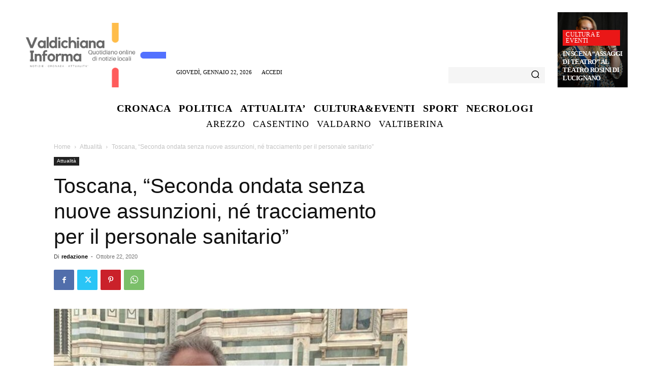

--- FILE ---
content_type: text/html; charset=UTF-8
request_url: https://valdichianainforma.it/toscana-seconda-ondata-senza-nuove-assunzioni-ne-tracciamento-per-il-personale-sanitario/
body_size: 38179
content:

<!doctype html >
<!--[if IE 8]>    <html class="ie8" lang="en"> <![endif]-->
<!--[if IE 9]>    <html class="ie9" lang="en"> <![endif]-->
<!--[if gt IE 8]><!--> <html lang="it-IT"> <!--<![endif]-->
<head>
    <title>Toscana, “Seconda ondata senza nuove assunzioni, né tracciamento per il personale sanitario&quot; - VALDICHIANA INFORMA</title>
    <meta charset="UTF-8" />
    <meta name="viewport" content="width=device-width, initial-scale=1.0">
    <link rel="pingback" href="https://valdichianainforma.it/xmlrpc.php" />
    <meta name='robots' content='index, follow, max-image-preview:large, max-snippet:-1, max-video-preview:-1' />
	<style>img:is([sizes="auto" i], [sizes^="auto," i]) { contain-intrinsic-size: 3000px 1500px }</style>
	
	<!-- This site is optimized with the Yoast SEO plugin v26.8 - https://yoast.com/product/yoast-seo-wordpress/ -->
	<link rel="canonical" href="https://www.valdichianainforma.it/toscana-seconda-ondata-senza-nuove-assunzioni-ne-tracciamento-per-il-personale-sanitario/" />
	<meta property="og:locale" content="it_IT" />
	<meta property="og:type" content="article" />
	<meta property="og:title" content="Toscana, “Seconda ondata senza nuove assunzioni, né tracciamento per il personale sanitario&quot; - VALDICHIANA INFORMA" />
	<meta property="og:description" content="“Assunzioni, tamponi e riconoscimento dell’indennità di malattie infettive: se il sistema sanitario toscano non interverrà su questi tre fronti non sarà pronto a fronteggiare la seconda ondata di Covid19”. E’ quanto afferma il Nursind Toscana, sindacato autonomo delle professioni infermieristiche, in una missiva indirizzata alla nuova Giunta Giani. “Chiediamo di essere ricevuti subito, serve un [&hellip;]" />
	<meta property="og:url" content="https://www.valdichianainforma.it/toscana-seconda-ondata-senza-nuove-assunzioni-ne-tracciamento-per-il-personale-sanitario/" />
	<meta property="og:site_name" content="VALDICHIANA INFORMA" />
	<meta property="article:published_time" content="2020-10-22T14:04:39+00:00" />
	<meta property="og:image" content="https://www.valdichianainforma.it/wp-content/uploads/2020/10/Giampaolo-Giannoni-e1603374734872.jpeg" />
	<meta property="og:image:width" content="704" />
	<meta property="og:image:height" content="558" />
	<meta property="og:image:type" content="image/jpeg" />
	<meta name="author" content="redazione" />
	<meta name="twitter:card" content="summary_large_image" />
	<meta name="twitter:label1" content="Scritto da" />
	<meta name="twitter:data1" content="redazione" />
	<meta name="twitter:label2" content="Tempo di lettura stimato" />
	<meta name="twitter:data2" content="1 minuto" />
	<script type="application/ld+json" class="yoast-schema-graph">{"@context":"https://schema.org","@graph":[{"@type":["Article","NewsArticle"],"@id":"https://www.valdichianainforma.it/toscana-seconda-ondata-senza-nuove-assunzioni-ne-tracciamento-per-il-personale-sanitario/#article","isPartOf":{"@id":"https://www.valdichianainforma.it/toscana-seconda-ondata-senza-nuove-assunzioni-ne-tracciamento-per-il-personale-sanitario/"},"author":{"name":"redazione","@id":"https://www.valdichianainforma.it/#/schema/person/697cbbcbec4d65bf4958b5f1d097f372"},"headline":"Toscana, “Seconda ondata senza nuove assunzioni, né tracciamento per il personale sanitario&#8221;","datePublished":"2020-10-22T14:04:39+00:00","mainEntityOfPage":{"@id":"https://www.valdichianainforma.it/toscana-seconda-ondata-senza-nuove-assunzioni-ne-tracciamento-per-il-personale-sanitario/"},"wordCount":298,"image":{"@id":"https://www.valdichianainforma.it/toscana-seconda-ondata-senza-nuove-assunzioni-ne-tracciamento-per-il-personale-sanitario/#primaryimage"},"thumbnailUrl":"https://valdichianainforma.it/wp-content/uploads/2020/10/Giampaolo-Giannoni-e1603374734872.jpeg","keywords":["26 settembre","assunzioni","nursind","ospedali","seconda ondata","toscana"],"articleSection":["Attualità"],"inLanguage":"it-IT","copyrightYear":"2020","copyrightHolder":{"@id":"https://valdichianainforma.it/#organization"}},{"@type":"WebPage","@id":"https://www.valdichianainforma.it/toscana-seconda-ondata-senza-nuove-assunzioni-ne-tracciamento-per-il-personale-sanitario/","url":"https://www.valdichianainforma.it/toscana-seconda-ondata-senza-nuove-assunzioni-ne-tracciamento-per-il-personale-sanitario/","name":"Toscana, “Seconda ondata senza nuove assunzioni, né tracciamento per il personale sanitario\" - VALDICHIANA INFORMA","isPartOf":{"@id":"https://www.valdichianainforma.it/#website"},"primaryImageOfPage":{"@id":"https://www.valdichianainforma.it/toscana-seconda-ondata-senza-nuove-assunzioni-ne-tracciamento-per-il-personale-sanitario/#primaryimage"},"image":{"@id":"https://www.valdichianainforma.it/toscana-seconda-ondata-senza-nuove-assunzioni-ne-tracciamento-per-il-personale-sanitario/#primaryimage"},"thumbnailUrl":"https://valdichianainforma.it/wp-content/uploads/2020/10/Giampaolo-Giannoni-e1603374734872.jpeg","datePublished":"2020-10-22T14:04:39+00:00","author":{"@id":"https://www.valdichianainforma.it/#/schema/person/697cbbcbec4d65bf4958b5f1d097f372"},"breadcrumb":{"@id":"https://www.valdichianainforma.it/toscana-seconda-ondata-senza-nuove-assunzioni-ne-tracciamento-per-il-personale-sanitario/#breadcrumb"},"inLanguage":"it-IT","potentialAction":[{"@type":"ReadAction","target":["https://www.valdichianainforma.it/toscana-seconda-ondata-senza-nuove-assunzioni-ne-tracciamento-per-il-personale-sanitario/"]}]},{"@type":"ImageObject","inLanguage":"it-IT","@id":"https://www.valdichianainforma.it/toscana-seconda-ondata-senza-nuove-assunzioni-ne-tracciamento-per-il-personale-sanitario/#primaryimage","url":"https://valdichianainforma.it/wp-content/uploads/2020/10/Giampaolo-Giannoni-e1603374734872.jpeg","contentUrl":"https://valdichianainforma.it/wp-content/uploads/2020/10/Giampaolo-Giannoni-e1603374734872.jpeg","width":704,"height":558},{"@type":"BreadcrumbList","@id":"https://www.valdichianainforma.it/toscana-seconda-ondata-senza-nuove-assunzioni-ne-tracciamento-per-il-personale-sanitario/#breadcrumb","itemListElement":[{"@type":"ListItem","position":1,"name":"Home","item":"https://www.valdichianainforma.it/"},{"@type":"ListItem","position":2,"name":"Toscana, “Seconda ondata senza nuove assunzioni, né tracciamento per il personale sanitario&#8221;"}]},{"@type":"WebSite","@id":"https://www.valdichianainforma.it/#website","url":"https://www.valdichianainforma.it/","name":"VALDICHIANA INFORMA","description":"Tutte le notizie della Valdichiana","potentialAction":[{"@type":"SearchAction","target":{"@type":"EntryPoint","urlTemplate":"https://www.valdichianainforma.it/?s={search_term_string}"},"query-input":{"@type":"PropertyValueSpecification","valueRequired":true,"valueName":"search_term_string"}}],"inLanguage":"it-IT"},{"@type":"Person","@id":"https://www.valdichianainforma.it/#/schema/person/697cbbcbec4d65bf4958b5f1d097f372","name":"redazione","image":{"@type":"ImageObject","inLanguage":"it-IT","@id":"https://www.valdichianainforma.it/#/schema/person/image/","url":"https://secure.gravatar.com/avatar/953fbad4e491c4e9443dcfcd78cfdac5fdbc4be2c1d498ecf4e5333fb397ec2b?s=96&d=mm&r=g","contentUrl":"https://secure.gravatar.com/avatar/953fbad4e491c4e9443dcfcd78cfdac5fdbc4be2c1d498ecf4e5333fb397ec2b?s=96&d=mm&r=g","caption":"redazione"},"url":"https://valdichianainforma.it/author/redazione/"}]}</script>
	<!-- / Yoast SEO plugin. -->


<link rel="alternate" type="application/rss+xml" title="VALDICHIANA INFORMA &raquo; Feed" href="https://valdichianainforma.it/feed/" />
<link rel="alternate" type="application/rss+xml" title="VALDICHIANA INFORMA &raquo; Feed dei commenti" href="https://valdichianainforma.it/comments/feed/" />
<script type="text/javascript">
/* <![CDATA[ */
window._wpemojiSettings = {"baseUrl":"https:\/\/s.w.org\/images\/core\/emoji\/16.0.1\/72x72\/","ext":".png","svgUrl":"https:\/\/s.w.org\/images\/core\/emoji\/16.0.1\/svg\/","svgExt":".svg","source":{"concatemoji":"https:\/\/valdichianainforma.it\/wp-includes\/js\/wp-emoji-release.min.js?ver=6.8.3"}};
/*! This file is auto-generated */
!function(s,n){var o,i,e;function c(e){try{var t={supportTests:e,timestamp:(new Date).valueOf()};sessionStorage.setItem(o,JSON.stringify(t))}catch(e){}}function p(e,t,n){e.clearRect(0,0,e.canvas.width,e.canvas.height),e.fillText(t,0,0);var t=new Uint32Array(e.getImageData(0,0,e.canvas.width,e.canvas.height).data),a=(e.clearRect(0,0,e.canvas.width,e.canvas.height),e.fillText(n,0,0),new Uint32Array(e.getImageData(0,0,e.canvas.width,e.canvas.height).data));return t.every(function(e,t){return e===a[t]})}function u(e,t){e.clearRect(0,0,e.canvas.width,e.canvas.height),e.fillText(t,0,0);for(var n=e.getImageData(16,16,1,1),a=0;a<n.data.length;a++)if(0!==n.data[a])return!1;return!0}function f(e,t,n,a){switch(t){case"flag":return n(e,"\ud83c\udff3\ufe0f\u200d\u26a7\ufe0f","\ud83c\udff3\ufe0f\u200b\u26a7\ufe0f")?!1:!n(e,"\ud83c\udde8\ud83c\uddf6","\ud83c\udde8\u200b\ud83c\uddf6")&&!n(e,"\ud83c\udff4\udb40\udc67\udb40\udc62\udb40\udc65\udb40\udc6e\udb40\udc67\udb40\udc7f","\ud83c\udff4\u200b\udb40\udc67\u200b\udb40\udc62\u200b\udb40\udc65\u200b\udb40\udc6e\u200b\udb40\udc67\u200b\udb40\udc7f");case"emoji":return!a(e,"\ud83e\udedf")}return!1}function g(e,t,n,a){var r="undefined"!=typeof WorkerGlobalScope&&self instanceof WorkerGlobalScope?new OffscreenCanvas(300,150):s.createElement("canvas"),o=r.getContext("2d",{willReadFrequently:!0}),i=(o.textBaseline="top",o.font="600 32px Arial",{});return e.forEach(function(e){i[e]=t(o,e,n,a)}),i}function t(e){var t=s.createElement("script");t.src=e,t.defer=!0,s.head.appendChild(t)}"undefined"!=typeof Promise&&(o="wpEmojiSettingsSupports",i=["flag","emoji"],n.supports={everything:!0,everythingExceptFlag:!0},e=new Promise(function(e){s.addEventListener("DOMContentLoaded",e,{once:!0})}),new Promise(function(t){var n=function(){try{var e=JSON.parse(sessionStorage.getItem(o));if("object"==typeof e&&"number"==typeof e.timestamp&&(new Date).valueOf()<e.timestamp+604800&&"object"==typeof e.supportTests)return e.supportTests}catch(e){}return null}();if(!n){if("undefined"!=typeof Worker&&"undefined"!=typeof OffscreenCanvas&&"undefined"!=typeof URL&&URL.createObjectURL&&"undefined"!=typeof Blob)try{var e="postMessage("+g.toString()+"("+[JSON.stringify(i),f.toString(),p.toString(),u.toString()].join(",")+"));",a=new Blob([e],{type:"text/javascript"}),r=new Worker(URL.createObjectURL(a),{name:"wpTestEmojiSupports"});return void(r.onmessage=function(e){c(n=e.data),r.terminate(),t(n)})}catch(e){}c(n=g(i,f,p,u))}t(n)}).then(function(e){for(var t in e)n.supports[t]=e[t],n.supports.everything=n.supports.everything&&n.supports[t],"flag"!==t&&(n.supports.everythingExceptFlag=n.supports.everythingExceptFlag&&n.supports[t]);n.supports.everythingExceptFlag=n.supports.everythingExceptFlag&&!n.supports.flag,n.DOMReady=!1,n.readyCallback=function(){n.DOMReady=!0}}).then(function(){return e}).then(function(){var e;n.supports.everything||(n.readyCallback(),(e=n.source||{}).concatemoji?t(e.concatemoji):e.wpemoji&&e.twemoji&&(t(e.twemoji),t(e.wpemoji)))}))}((window,document),window._wpemojiSettings);
/* ]]> */
</script>
<link rel='stylesheet' id='nicvmailcss-css' href='https://valdichianainforma.it/wp-content/plugins/necrologi-italia-nicv-pro/nicvmail.css?ver=6.8.3' type='text/css' media='all' />
<link rel='stylesheet' id='remodalcss-css' href='https://valdichianainforma.it/wp-content/plugins/necrologi-italia-nicv-pro/remodal.css?ver=6.8.3' type='text/css' media='all' />
<link rel='stylesheet' id='remodalthemecss-css' href='https://valdichianainforma.it/wp-content/plugins/necrologi-italia-nicv-pro/remodal-default-theme.css?ver=6.8.3' type='text/css' media='all' />
<link rel='stylesheet' id='toastcss-css' href='https://valdichianainforma.it/wp-content/plugins/necrologi-italia-nicv-pro/jquery.toast.min.css?ver=6.8.3' type='text/css' media='all' />
<style id='wp-emoji-styles-inline-css' type='text/css'>

	img.wp-smiley, img.emoji {
		display: inline !important;
		border: none !important;
		box-shadow: none !important;
		height: 1em !important;
		width: 1em !important;
		margin: 0 0.07em !important;
		vertical-align: -0.1em !important;
		background: none !important;
		padding: 0 !important;
	}
</style>
<link rel='stylesheet' id='td-plugin-multi-purpose-css' href='https://valdichianainforma.it/wp-content/plugins/td-composer/td-multi-purpose/style.css?ver=8505194c2950b1bf800079c503a07e37' type='text/css' media='all' />
<link rel='stylesheet' id='td-theme-css' href='https://valdichianainforma.it/wp-content/themes/Newspaper/style.css?ver=12.6.9' type='text/css' media='all' />
<style id='td-theme-inline-css' type='text/css'>@media (max-width:767px){.td-header-desktop-wrap{display:none}}@media (min-width:767px){.td-header-mobile-wrap{display:none}}</style>
<link rel='stylesheet' id='td-legacy-framework-front-style-css' href='https://valdichianainforma.it/wp-content/plugins/td-composer/legacy/Newspaper/assets/css/td_legacy_main.css?ver=8505194c2950b1bf800079c503a07e37' type='text/css' media='all' />
<link rel='stylesheet' id='td-standard-pack-framework-front-style-css' href='https://valdichianainforma.it/wp-content/plugins/td-standard-pack/Newspaper/assets/css/td_standard_pack_main.css?ver=1b3d5bf2c64738aa07b4643e31257da9' type='text/css' media='all' />
<link rel='stylesheet' id='tdb_style_cloud_templates_front-css' href='https://valdichianainforma.it/wp-content/plugins/td-cloud-library/assets/css/tdb_main.css?ver=f6b4e4ee000751786489ff7d2b0c153a' type='text/css' media='all' />
<script type="text/javascript" src="https://valdichianainforma.it/wp-includes/js/jquery/jquery.min.js?ver=3.7.1" id="jquery-core-js"></script>
<script type="text/javascript" src="https://valdichianainforma.it/wp-includes/js/jquery/jquery-migrate.min.js?ver=3.4.1" id="jquery-migrate-js"></script>
<script type="text/javascript" src="https://valdichianainforma.it/wp-content/plugins/necrologi-italia-nicv-pro/remodal.js?ver=6.8.3" id="remodaljs-js"></script>
<script type="text/javascript" src="https://valdichianainforma.it/wp-content/plugins/necrologi-italia-nicv-pro/jquery.toast.min.js?ver=6.8.3" id="toastjs-js"></script>
<script type="text/javascript" src="https://valdichianainforma.it/wp-content/plugins/necrologi-italia-nicv-pro/gestione-timestamp.js?1500&amp;ver=6.8.3" id="gestionets-js"></script>
<script type="text/javascript" id="nicvmailjs-js-extra">
/* <![CDATA[ */
var my_vars = {"ajaxurl":"https:\/\/valdichianainforma.it\/wp-admin\/admin-ajax.php"};
/* ]]> */
</script>
<script type="text/javascript" src="https://valdichianainforma.it/wp-content/plugins/necrologi-italia-nicv-pro/nicvmail.js?ver=6.8.3" id="nicvmailjs-js"></script>
<script type="text/javascript" id="nicvpolicyjs-js-extra">
/* <![CDATA[ */
var my_vars = {"ajaxurl":"https:\/\/valdichianainforma.it\/wp-admin\/admin-ajax.php"};
/* ]]> */
</script>
<script type="text/javascript" src="https://valdichianainforma.it/wp-content/plugins/necrologi-italia-nicv-pro/nicvpolicy.js?ver=6.8.3" id="nicvpolicyjs-js"></script>
<script type="text/javascript" id="nicvmemoriaejs-js-extra">
/* <![CDATA[ */
var my_vars = {"ajaxurl":"https:\/\/valdichianainforma.it\/wp-admin\/admin-ajax.php"};
/* ]]> */
</script>
<script type="text/javascript" src="https://valdichianainforma.it/wp-content/plugins/necrologi-italia-nicv-pro/nicvmemoriae.js?ver=6.8.3" id="nicvmemoriaejs-js"></script>
<link rel="https://api.w.org/" href="https://valdichianainforma.it/wp-json/" /><link rel="alternate" title="JSON" type="application/json" href="https://valdichianainforma.it/wp-json/wp/v2/posts/2863" /><link rel="EditURI" type="application/rsd+xml" title="RSD" href="https://valdichianainforma.it/xmlrpc.php?rsd" />
<meta name="generator" content="WordPress 6.8.3" />
<link rel='shortlink' href='https://valdichianainforma.it/?p=2863' />
<link rel="alternate" title="oEmbed (JSON)" type="application/json+oembed" href="https://valdichianainforma.it/wp-json/oembed/1.0/embed?url=https%3A%2F%2Fvaldichianainforma.it%2Ftoscana-seconda-ondata-senza-nuove-assunzioni-ne-tracciamento-per-il-personale-sanitario%2F" />
<link rel="alternate" title="oEmbed (XML)" type="text/xml+oembed" href="https://valdichianainforma.it/wp-json/oembed/1.0/embed?url=https%3A%2F%2Fvaldichianainforma.it%2Ftoscana-seconda-ondata-senza-nuove-assunzioni-ne-tracciamento-per-il-personale-sanitario%2F&#038;format=xml" />
    <script>
        window.tdb_global_vars = {"wpRestUrl":"https:\/\/valdichianainforma.it\/wp-json\/","permalinkStructure":"\/%postname%\/"};
        window.tdb_p_autoload_vars = {"isAjax":false,"isAdminBarShowing":false,"autoloadStatus":"off","origPostEditUrl":null};
    </script>
    
    <style id="tdb-global-colors">:root{--accent-color:#fff}</style>

    
	<link rel="amphtml" href="https://valdichianainforma.it/toscana-seconda-ondata-senza-nuove-assunzioni-ne-tracciamento-per-il-personale-sanitario/?amp"><style>

/* CARD COMPONENT */

.card {
  display: grid;
  place-items: center;
  width: 100%;
  width:225px;
  height: 300px;
  overflow: hidden;
  /*border-radius: 0.625rem;*/
  box-shadow: .10rem 0.10rem 0.5rem rgba(0, 0, 0, 0.25);
  margin:30px;
}

.card > * {
  grid-column: 1 / 2;
  grid-row: 1 / 2;
}

.card__background {
  object-fit: cover;
  max-width: 100%;
  height: 100%;
}

.card__content {
  --flow-space: 0.9375rem;
  display: flex;
  flex-direction: column;
  justify-content: space-between;
  align-self: flex-end;
  height: 50%;
  padding: 12% 1.25rem 1.875rem;
  background: linear-gradient(
    180deg,
    hsla(0, 0%, 0%, 0) 0%,
    hsla(0, 0%, 0%, 0.3) 10%,
    hsl(0, 0%, 0%) 100%
  );
  width:100%;
}

.card__content--container {
  --flow-space: 1.25rem;
}

.card__title {
  position: relative;
  width: fit-content;
  width: -moz-fit-content; /* Prefijo necesario para Firefox  */
  font-size:20px !important;
  color:#FFFFFF;
  line-height:20px;
  top:-20px;
}

.card__title::after {
  content: '';
  position: absolute;
  height: 0.3125rem;
  width: calc(100% + 1.25rem);
  bottom: calc((1.25rem - 0.5rem) * -1);
  left: -1.25rem;
  background-color: #FFFFFF;
}

.card__description{
	color:#FFFFFF;
	position:relative;
	top:15px;
    font-size:15px;
}

.card__button:focus {
  outline: 2px solid black;
  outline-offset: -5px;
}

.svg-class{
	fill:#AAAAAA;
}

.svg-class-form{
	fill:#444444;
}

.svg-class-commemorazione{
	fill:#555555;
}

.svg-class-scheda-commemorazione{
	fill:#555555;
}

.svg-class-manifesti{
	fill:#555555;
  position:relative;
  bottom:-9px;
}

.svg-class-manifesti-spento{
	fill:#DDD;
}

.svg-class-citazione{
	fill:#555555;
}

.svg-class-marker{
	fill:#555555;
}

.svg-class-marker:hover{
	fill:#DADADA;
}

.content-defunto{
  display:flex;
  justify-content:center;
}

.colonna-defunto{
  margin: 30px;
  text-align:left;
  display:flex;
  justify-content:center;
  flex-direction:column;
}

.pad-defunto p{
  max-width:800px;
  margin:0 auto;
}

.date-nascita-morte{
  color:#222222;
  font-size:20px;
  text-align:center;
  margin-top:5px;
}

.nome-defunto{
  color:#222222;
  margin-bottom:20px;
  font-size:30px !important;
}

label, input, textarea{
	font-family:'Open Sans';
}

.pad-defunto{
  padding-bottom:40px;
  min-height:400px;
  display:flex;
  justify-content:center;
  flex-direction:column;
  align-items:center;
  text-align:center;
}

.img-manifesto{
  max-width:500px;
  margin:30px;
}

.colorato{
  background:#EEEEEE;
}

.main-necrologi{
  width:100% !important;
}

.messaggio-famiglia{
  font-size: 23px;
}

.infobox{
  box-shadow: 0px 0px 10px 0px #DDD;
  padding:50px;
  padding-bottom:70px;
  background:#DADADA;
}

.info-camera{
  font-size: 23px;
  padding:5px;
}

.input-inesattezza{
  border-radius:5px;
  border:1px solid #DDD;
  background:rgba(255,255,255,0.7);
  padding:10px;
  font-size:15px;
  margin:10px;
}

.form-inesattezza{
  width:80%;
  margin:0 auto;
  background:rgba(255,255,255,0.5);
  padding:10px;
  box-shadow: 0px 0px 10px 0px #DDD;
  border-radius:5px;
}

.card__info{
	position:relative;
	top:10px;
	display:flex;
	justify-content:end;
	margin-bottom:-10px;
}

.card__footer{
	background:white;
	width:100%;
	position:relative;
	bottom:0;
}

.indietro{
  margin:5px;
}

img.logoazienda {border-top-left-radius: 0px;border-top-right-radius: 0px;position:relative;top:-20px;}

.cards {
  display: flex;
  flex-wrap: wrap;
  list-style: none;
  margin: 0;
  padding: 0;
  justify-content:center;
}

.cards_item {
  display: flex;
  padding: 1rem;
  max-width: 225px;
  margin: 0 auto;
  height:450px;
}

.rico_image {
  height: 250px;
  margin-top: 10px;
  z-index:5;
  position:relative;
}

.rico-image img {
	width: 100%;
	max-width: 800px;
	height: 100%;
	object-fit: cover;
}

.rico-image::after {
    content: '';
    display: block;
    width: 100%;
    height: 100px;
    position: relative;
    top: -100px;
    background: linear-gradient(0deg, #091014 10%, rgba(0, 0, 0, 0) 100%);
}

.rico {
  background:#DDDDDD;
  border-radius: 0.25rem;
  box-shadow: 0 20px 40px -14px rgba(0, 0, 0, 0.25);
  display: flex;
  flex-direction: column;
  overflow: hidden;
  opacity:1;
  text-align:center;
}

.rico:hover{
  opacity:0.5;
  transition: opacity 1s ease-out;
  -webkit-transition: opacity 1s ease-out;  
  -moz-transition: opacity 1s ease-in-out; 
}

.rico_content {
  padding: 1rem;
  z-index: 1;
  display: block;
  height:200px;
}

.rico_title {
  font-size: 20px;
  text-shadow: white 1px 0 15px;
  color: #555555;
  height:50px;
}

.rico_text {
  color: #DDDACB;
  font-weight: 200;
}

.rico_text p {
	font-size: 13px;
	color:#222222;
}

.rico_price {
  position: relative;
  /*right: 16px;*/
  text-align: center;
  color: white;
  height: 24px;
  font-size: 36px;
  font-weight: 400;
  text-shadow: black 3px 0px 6px;
  top:5px;
}

.comm-ringraziamento, .comm-partecipazione{
  font-size:13px !important;
}

#item_fig .rico:after {
  color: rgba(234, 225, 175, 0.8);
  font-weight: 600;
  // font-style: italic;
  text-transform: uppercase;
  display: block;
  width: 10ch;
  height: 1.5em;
  padding: 0.2em 0.4em;
  position: relative;
  bottom: calc(100% - 2.5em);
  left: 1em;
}

.message-masonry {
  columns: 4;
  column-gap: 5px;
  padding:10px;
}

.mt-auto {
  margin-top:auto;
}

.accordion{
  background:transparent;
  color:#333333;
  padding:0em;
  position: relative;
  border-radius:5px;
  margin-top:-20px;
  text-align:center;
}

div.acco{
  position: relative;
}
div.p{
  max-height:0px;
  overflow: hidden;
  transition:max-height 0.5s;
  background-color: #DDDDDD;
}
input:checked ~ p ~ div.p{
  max-height:300px;
  box-shadow: 0px 0px 10px 0px #DDD;
  margin:10px;
  padding:10px;
  border-radius:5px;
}

.privacy-consent-memoriae{
    font-size:13px;
}

p{
	font-family:'Open Sans';
}

.masonry {
  columns: 4;
  column-gap: 5px;
}

.masonry img{border-radius:5px;}
.masonry img:hover{opacity:0.5;}
@media (max-width: 1200px) {
  .masonry{columns: 3;}
}
@media (max-width: 992px) {
  .masonry{columns: 2;}
}
@media (max-width: 768px){
  .masonry{columns: 1;}
.grid {
  display: inline-block;
  margin-bottom: 16px;
  position: relative;
}
 .masonry  img {
    width: 100%;
    border-radius: 5px;
  }
}

@media (max-width: 768px){
  input:checked ~ p ~ div.p{
    max-height:500px;
  }
}

@media (any-hover: hover) and (any-pointer: fine) {
  .card__content {
    transform: translateY(62%);
    transition: transform 500ms ease-out;
    transition-delay: 500ms;
  }

  .card__title::after {
    opacity: 0;
    transform: scaleX(0);
    transition: opacity 1000ms ease-in, transform 500ms ease-out;
    transition-delay: 500ms;
    transform-origin: right;
  }

  .card__background {
    transition: transform 500ms ease-in;
  }

  .card__content--container > :not(.card__title),
  .card__button {
    opacity: 0;
    transition: transform 500ms ease-out, opacity 500ms ease-out;
  }

  .card:hover,
  .card:focus-within {
    transform: scale(1.05);
    transition: transform 500ms ease-in;
  }

  .card:hover .card__content,
  .card:focus-within .card__content {
    transform: translateY(0);
    transition: transform 500ms ease-in;
  }

  .card:focus-within .card__content {
    transition-duration: 0ms;
  }

  .card:hover .card__background,
  .card:focus-within .card__background {
    transform: scale(1.3);
  }

  .card:hover .card__content--container > :not(.card__title),
  .card:hover .card__button,
  .card:focus-within .card__content--container > :not(.card__title),
  .card:focus-within .card__button {
    opacity: 1;
    transition: opacity 500ms ease-in;
    transition-delay: 1000ms;
  }

  .card:hover .card__title::after,
  .card:focus-within .card__title::after {
    opacity: 1;
    transform: scaleX(1);
    transform-origin: left;
    transition: opacity 500ms ease-in, transform 500ms ease-in;
    transition-delay: 500ms;
  }
}

@media (max-width: 767px) {
	.card{
		margin:0px;
        margin-bottom:20px;
	}

	.card__content{
		height:50%;
	}

	.card__link{
		width:100%;
		display:flex;
		justify-content:center;
		flex-direction:column;
		align-items:center;
	}

	img.logoazienda{top:10px;}

  .card__title{
      top:0px;
  }

  .content-defunto{
    display:block;
  }

  .colonna-defunto{
    margin: 30px;
    text-align:center;
  }

  .message-masonry{
    width:97%;
    columns:1;
  }

  .nicv-wrapper{
    padding:0px !important;
  }

  .img-manifesto{
    max-width:100%;
    margin:0px;
  }

  .pad-defunto{
    padding-left:20px;
    padding-right:20px;
  }

  .foto-defunto{
    margin:0 auto;
  }

  .main{
    width:100% !important;
  }
}


/* Stile Cimitero Virtuale */
a {outline: 0;text-decoration:none!important;}
h2{text-align:center;}
* {-webkit-box-sizing: border-box; -moz-box-sizing: border-box; -ms-box-sizing: border-box; box-sizing: border-box;}
.nicv-wrapper{padding: 8px; width:100%; background: transparent;box-sizing: border-box;border-bottom:2px solid #dadada;display:flex;justify-content:center;align-content:center;flex-wrap:wrap;}
.nicv-wrapper h2{/*font-size:1.250em;*/ font-weight: normal;}
.nicv-menu-letters{list-style: none; width:100%; /*float:left; margin:20px 0 0 10px;*/}
.nicv-menu-letters li{float:left; margin:3px; text-align:center; /*width:3.11%;*/-moz-border-radius: 3px; border-radius: 3px; -webkit-border-radius: 3px;list-style-type:none;}
.nicv-menu-letters li a{text-decoration: none; color: #999; display:block;  padding:5px; border:1px solid #d6d6d6;  -moz-border-radius: 3px; border-radius: 3px; -webkit-border-radius: 3px;}
.nicv-menu-letters li a:hover{background-image:url('https://valdichianainforma.it/wp-content/plugins/necrologi-italia-nicv-pro/images/texture/redox_01-letters-menu-hover.jpg'); color:#fff; /*border: 1px solid #fff;*/ text-shadow: 0px 0px 0px #F2F2F2, 0px 0px 0px #666; -moz-border-radius: 3px; border-radius: 3px; -webkit-border-radius: 3px;}
#nicv-search{width:100%; margin:20px 0; float:left; color: #999;position:relative;z-index:5;}
#nicv-nome-search{width:69%; padding:10px; -moz-border-radius: 3px; border-radius: 3px; -webkit-border-radius: 3px; border:1px solid #d6d6d6; font-size:1em;position:relative;z-index:99999;}
#nicv-search-button{width: 20%; margin-left:7.5%; padding:10px; cursor:pointer;-moz-border-radius: 3px; border-radius: 3px; -webkit-border-radius: 3px; border:1px solid #d6d6d6; color: #999;font-size:1em;}
#nicv-search-button:hover{background-image:url('images/texture/redox_01-letters-menu-hover.jpg');}
.nicv-pad-wrapper{width:100%; float:left; display:table; background: #FFFFFF none repeat scroll 0% 0%;}
.nicv-pad,.nicv-pad-last{width:230px; float:left; margin-bottom:20px;}
.firma{font-size: 13px;text-align: center;}
p.nicv-dati a,.firma a{text-decoration: underline;color:#555555}
p.nicv-dati a:hover,.firma a:hover{text-decoration: none;}
p.nicv-dati.center{color:#666;background: #fff;border: 1px solid #fff;margin-top:10px;padding:30px;}
.nicv-pad,.nicv-pad-last{position: relative;display: inline-block;background-color: #fff;box-shadow: 0 1px 2px rgba(0,0,0,0.15);transition: all 0.3s ease-in-out;margin:0 2.5% 20px;}
.nicv-pad:hover,.nicv-pad-last:hover{ -webkit-box-shadow: 4px 4px 6px 0px rgba(0,0,0,0.4); -moz-box-shadow: 4px 4px 6px 0px rgba(0,0,0,0.4); box-shadow: 4px 4px 6px 0px rgba(0,0,0,0.4); transition: box-shadow 0.3s ease-in, color 0.2s linear;}
.nicv-pad-info{width:100%;padding:10px 0; border:1px solid #d6d6d6; height:200px; color:#FFFFFF;}
.nicv-nome{font-weight: bold;font-size: 20px;color:#FFFFFF}
.nicv-dati{padding: 5px 0 0 10px;}
.nicv-dati a, .nicv-scheda-col a {text-decoration: underline; color:#555555;}
.nicv-dati a:hover, .nicv-scheda-col a:hover {text-decoration: none;color:#DADADA;}
.nicv-h1{font-size: 3em; text-align: center; padding: 30px 0;}
.nicv-pad img, .nicv-pad-last img{height:300px; width:100%;width:230px;}
.nicv-pad p a, .nicv-pad-last p a{display:block;  color:#999; font-size:1.250em; font-weight:bold;}
.nicv-dati{font-size:1em;}
/*.nicv-scheda-defunto{float:left; width:98%; padding: 0 1%; display: table-row;}
.nicv-scheda-defunto div{display:table;}
.nicv-scheda-col{width:31%; float:left; height:258px;} */
.nicv-scheda-col, .nicv-social{margin:1%; background-image:url('https://valdichianainforma.it/wp-content/plugins/necrologi-italia-nicv-pro/images/texture/bg-col.png');/*display: table-cell;*/ border-radius:3px;text-align:center;}
.nicv-scheda-col img{width:auto; height:auto;max-height: 240px;}
p{line-height:25px; padding:0 0 0 3%;color:#555555;font-size:18px;}
.nicv-scheda-col h2{color:#222222;font-size:30px;font-weight: bold;}
.nicv-link{float:left; text-decoration:underline; color:#999; margin-bottom:20px;}
/*.first{text-align: center;}*/
.nicv-link a:hover{color:#676767;}
.center{text-align:center;}
img.logoazienda {border-top-left-radius: 0px;border-top-right-radius: 0px;}
.prova{width:70%;margin:0 auto;}
.grazie{font-size:30px;color:#222222;}
.colonna{width:100%;}
#messaggi{width:70%;height:40px;}
.ringraziamento{width:70%;height:40px;}
.img-messaggi{width:40px;height:40px;margin-right:5px;}
#btn-ringraziamenti,#button_memoriae{padding:10px;border-radius:10px;}
#btn-ringraziamenti,#btn_memoriae{padding:10px;border-radius:10px;}
.foto-defunto{border-radius:5px;box-shadow: 0px 0px 15px 5px #888888;margin-top:-10px;max-height:300px !important;}
.info-ricorrenze{width:48%;display:inline-block;}
.posizione-nome{top:-50px;position:relative;}
.cont-ricorrenza{max-width:50%;margin:0 auto;}
.titolo-ricorrenza{width:100%;display:inline-block;}
.famiglia{font-size:20px;color:#222222;}
.link-manifesti{text-decoration: underline; color:#555555;}
.link-manifesti:hover{text-decoration: none;color:#DADADA;}
.tasto{border:transparent;border-radius:2px;color:#555555;padding:10px;border-radius:5px;width:100px;}
.titolo-ricorrenza h2{color:#222222;font-size:25px;word-break: break-word;}
.cerca{background:#FFFFFF;color:#a1a1a1;padding:10px;border-radius:5px;}
.manifesto{max-width:600px;}
.img-commemorazione{width:150px!important;height:200px!important;border-radius:5px;margin:0 auto;}
.pad-commemorazione{background-image:url('https://valdichianainforma.it/wp-content/plugins/necrologi-italia-nicv-pro/images/texture/#DDDDDD');border:1px solid #EDEDED;height:550px;}
.nicv-commemorazione{font-size:20px;color:#555555;}
.info-commemorazione{background-image:url('https://valdichianainforma.it/wp-content/plugins/necrologi-italia-nicv-pro/images/texture/#DDDDDD');border:transparent;padding:25px;width:100%;color:#FFFFFF;min-height:200px;}
.box-mittente{background-color:#FFFFFF;padding:5px;width:100%;}
#button_privacy{text-decoration:underline !important;}
.marker{padding:0px!important;margin-bottom:-5px;}
#memoriae:hover{cursor:pointer;}

code{background-color:transparent;}

.icon{display:inline-block;margin:5px 10px 0 0; width:32px; height:32px; /*float:left;*/ transition:width 2s, height 2s; -webkit-transition:width 2s, height 2s, -webkit-transform 2s; /* Safari */ opacity:0.7; -moz-transition:width 2s, height 2s, -moz-transform 2s; /* Firefox*/ filter:alpha(opacity=70); /* For IE8 and earlier */}
.icon:hover{ transform:rotate(360deg);  -webkit-transform:rotate(360deg);/* Safari */ -moz-transform:rotate(360deg);/* Firefox*/ opacity:1.0; filter:alpha(opacity=100); /* For IE8 and earlier */}

.no-svg .svg {display: block;width: 100px;height: 100px;}
/*#colore-icone {fill: #DADADA;}*/
/*.svg{display:none;}*/

.link-condoglianze{font-size:20px;color:#555555;/*text-decoration:underline #222222;*/text-align:left;font-size:15px;}
.condoglianze:hover{color:#222222;}
.condoglianze{border-bottom: 1px solid #dedede; margin-bottom:5px;padding:5px;text-align:left;cursor:pointer;}
.frasi{padding:10px;font-size:15px;float:right;}

.grid-item {
  width: 47%;
  min-height:300px;
  float: left;
  background-image:url('https://valdichianainforma.it/wp-content/plugins/necrologi-italia-nicv-pro/images/texture/bg-col.png');
  border: 1px solid #DADADA;
  border-radius: 5px;
  padding:0px 10px 0px 10px;
}

.grid-item img{
    padding:20px;
}

.icona-ricorrenza{position:relative;}
.logo-ni{float:left;margin-top:-50px;opacity:0.6;bottom:-20px;position:relative;}


.row-ringr{
    display:flex;
    align-items:center;
    align-content:center;
    justify-content:center;
    margin-bottom:20px;
}

#mittente,#replyto,#msg,#nicaptcha,#indirizzo-fisico,#email_ringraziamento,#messaggi,#numero-telefono,#email_memoriae,#nome_memoriae{
    font-size: 18px;
	border-radius:5px;
	border:1px solid #EEE;
	background:white;
    padding: 10px 0 10px 10px;
    min-width:250px;
    margin-top:20px;
}

#indirizzo-fisico,#email_ringraziamento,#messaggi,#numero-telefono,#email_memoriae,#nome_memoriae{
    width:80%
}

#bottone,#btn-ringraziamenti,#button_memoriae{
    font-size: 20px;
}

/* MESSAGGI PUBBLICATI */

.message-card{
    display: inline-block;
    border: 1px solid #DADADA;
    max-width:1920px;
    width:100%;
    margin:5px;
}

#sendinesattezza{
  margin-top:20px;
  font-size: 13px;
  border-radius:5px;
  padding:5px;
}

.message-consent{background-color: #FFFFFF;text-align: left;padding: 10px;font-family:'Open Sans'}
#bottone, #btn-ringraziamenti,#button_memoriae{background-color: #222222;border:1px solid #222222;color:#AAAAAA;}
#bottone:hover, #btn-ringraziamenti:hover,#button_memoriae:hover{background-color: #CCCCCC;border:1px solid #CCCCCC;color:#555555;}
.busta-messaggio{filter:brightness(0.4);}

.mittente{
    background: #CCCCCC;
    padding:10px;
    color: #555555;
    text-align:left;
}

.corpo-messaggio{
    padding:10px;
    color: #444444;
}

.testo-messaggio{
    font-size: 18px!important;
}

.data-messaggio{
    font-size:12px;
    font-style:italic;
    text-align:right;
    color: #444444;
}

.form-style{
    background: #EAEAEA;
    padding:20px;
    width:96%;
}


@media (max-width: 1200px){

    .grid-item{width:100%;min-height:200px;border:transparent;border-bottom:1px solid #DADADA;border-radius:0px;padding:10px;}

}

@media (min-width: 768px) and (max-width: 1023px) {
    /* Structure 768 to 1200 */
    .nicv-pad,.nicv-pad-last{width:230px;margin:0 1.6% 20px;}
    #nicv-search-button{margin-left:5.5%;}
    .nicv-menu-letters li {width:5%;}
    .nicv-scheda-col{width:100%;}
  .titolo-ricorrenza{width:100%;display:inline-block;float:left;}
}
@media (max-width: 767px) {
    /* Structure  < 767 */
    .nicv-pad,.nicv-pad-last{width:230px; margin: 0 2.5% 20px;}
    .nicv-pad img, .nicv-pad-last img{width:100%; height:320px;}
    .nicv-pad-info{width:100%;}
    #nicv-search-button{margin-left:3%;}
    .nicv-menu-letters li {width:8%;}
    /*.nicv-scheda-col{width:35%;}*/
    .second{width:60%;}
    .third,.fourth,.fifth,.sixth{width:97%;}
    .prova{width:100%;margin:0 auto;}
    .grid-item{height:auto;}
    .info-ricorrenze{width:100%;display:inline-block;}
    .posizione-nome{top:0px;position:relative;}
  .nicv-wrapper{width:100%; background: #FFFFFF none repeat scroll 0% 0%; float: left; box-sizing: border-box;display:block;}
}

@media (max-width : 480px) {
/* Structure < 480px */
    #nicv-search-button{margin-left:2%;}
    .nicv-menu-letters li {width:20%;}
    .nicv-pad,.nicv-pad-last{width:230px; margin: 10px auto; float: none;}
    .nicv-scheda-col{width:100%;}
    .prova{width:100%;margin:0 auto;}
    .grid-item{height:auto;width:96.4%;}
  .nicv-wrapper{width:100%; background: #FFFFFF none repeat scroll 0% 0%; float: left; box-sizing: border-box;}
  .manifesto{max-width:270px;}
  .nicv-scheda-col img{max-width:250px;}
}

@media (max-width : 300px) {
/* Structure < 320px */
    .nicv-pad,.nicv-pad-last{width:80%; margin: 0 auto 20px; float: none;}
    .nicv-pad-info{ width:100%; margin:0; height:100%;}
    .nicv-pad img, .nicv-pad-last img{max-width:100%; height:auto;}
    .nicv-menu-letters li {width:12%;}
    .prova{width:100%;margin:0 auto;}
    .grid-item{height:auto;width:96.4%;}
    .nicv-wrapper{width:100%; background: #FFFFFF none repeat scroll 0% 0%; float: left; box-sizing: border-box;}
  }

  .masonry {
  columns: 1;
  column-gap: 5px;
  }

  .masonry-manifesto {
  columns: 3;
  column-gap: 5px;
  }

  .message-masonry {
  columns: 4;
  column-gap: 5px;
  }

  .masonry img{border-radius:5px;}
  @media (max-width: 1200px) {
    .masonry{columns: 1;}
  }
  @media (min-width: 993px) and (max-width: 1023px){
    .message-masonry{columns: 3}
    .masonry-manifesto{columns: 2;}
  }
  @media (max-width: 992px) {
    .masonry{columns: 1;}
    .message-masonry{columns: 3}
    .masonry-manifesto{columns: 2;}
  }
  @media (max-width: 768px){
    .masonry{columns: 1;}
    .message-masonry{columns: 1}
    .masonry-manifesto{columns: 1;}
  .grid {
    display: inline-block;
    margin-bottom: 16px;
    position: relative;
    width: 100%;
  }
  .masonry  img {
      border-radius: 5px;
    }
  }

  .mt-auto {
    margin-top:auto;
  }

  .accordion{
    background:#FFFFFF;
    color:#333333;
    padding:0em;
    position: relative;
    border-radius:5px;
    text-align:center;
  }

  div.acco{
    position: relative;
  }
  div.p{
    max-height:0px;
    overflow: hidden;
    transition:max-height 0.5s;
    background-color: white;
  }
  input:checked ~ p ~ div.p{
    max-height:300px;
  }

  @media (max-width: 768px){
    input:checked ~ p ~ div.p{
      max-height:500px;
    }
  }

.titoletto_manifesti {
font-family: Fira Sans !important;
  font-size: 28px !important;
  font-weight: 800 !important;
  letter-spacing: 1px !important;
  text-align:left;
  }

</style>
<!-- JS generated by theme -->

<script type="text/javascript" id="td-generated-header-js">
    
    

	    var tdBlocksArray = []; //here we store all the items for the current page

	    // td_block class - each ajax block uses a object of this class for requests
	    function tdBlock() {
		    this.id = '';
		    this.block_type = 1; //block type id (1-234 etc)
		    this.atts = '';
		    this.td_column_number = '';
		    this.td_current_page = 1; //
		    this.post_count = 0; //from wp
		    this.found_posts = 0; //from wp
		    this.max_num_pages = 0; //from wp
		    this.td_filter_value = ''; //current live filter value
		    this.is_ajax_running = false;
		    this.td_user_action = ''; // load more or infinite loader (used by the animation)
		    this.header_color = '';
		    this.ajax_pagination_infinite_stop = ''; //show load more at page x
	    }

        // td_js_generator - mini detector
        ( function () {
            var htmlTag = document.getElementsByTagName("html")[0];

	        if ( navigator.userAgent.indexOf("MSIE 10.0") > -1 ) {
                htmlTag.className += ' ie10';
            }

            if ( !!navigator.userAgent.match(/Trident.*rv\:11\./) ) {
                htmlTag.className += ' ie11';
            }

	        if ( navigator.userAgent.indexOf("Edge") > -1 ) {
                htmlTag.className += ' ieEdge';
            }

            if ( /(iPad|iPhone|iPod)/g.test(navigator.userAgent) ) {
                htmlTag.className += ' td-md-is-ios';
            }

            var user_agent = navigator.userAgent.toLowerCase();
            if ( user_agent.indexOf("android") > -1 ) {
                htmlTag.className += ' td-md-is-android';
            }

            if ( -1 !== navigator.userAgent.indexOf('Mac OS X')  ) {
                htmlTag.className += ' td-md-is-os-x';
            }

            if ( /chrom(e|ium)/.test(navigator.userAgent.toLowerCase()) ) {
               htmlTag.className += ' td-md-is-chrome';
            }

            if ( -1 !== navigator.userAgent.indexOf('Firefox') ) {
                htmlTag.className += ' td-md-is-firefox';
            }

            if ( -1 !== navigator.userAgent.indexOf('Safari') && -1 === navigator.userAgent.indexOf('Chrome') ) {
                htmlTag.className += ' td-md-is-safari';
            }

            if( -1 !== navigator.userAgent.indexOf('IEMobile') ){
                htmlTag.className += ' td-md-is-iemobile';
            }

        })();

        var tdLocalCache = {};

        ( function () {
            "use strict";

            tdLocalCache = {
                data: {},
                remove: function (resource_id) {
                    delete tdLocalCache.data[resource_id];
                },
                exist: function (resource_id) {
                    return tdLocalCache.data.hasOwnProperty(resource_id) && tdLocalCache.data[resource_id] !== null;
                },
                get: function (resource_id) {
                    return tdLocalCache.data[resource_id];
                },
                set: function (resource_id, cachedData) {
                    tdLocalCache.remove(resource_id);
                    tdLocalCache.data[resource_id] = cachedData;
                }
            };
        })();

    
    
var td_viewport_interval_list=[{"limitBottom":767,"sidebarWidth":228},{"limitBottom":1018,"sidebarWidth":300},{"limitBottom":1140,"sidebarWidth":324}];
var td_animation_stack_effect="type0";
var tds_animation_stack=true;
var td_animation_stack_specific_selectors=".entry-thumb, img, .td-lazy-img";
var td_animation_stack_general_selectors=".td-animation-stack img, .td-animation-stack .entry-thumb, .post img, .td-animation-stack .td-lazy-img";
var tds_general_modal_image="yes";
var tdc_is_installed="yes";
var td_ajax_url="https:\/\/valdichianainforma.it\/wp-admin\/admin-ajax.php?td_theme_name=Newspaper&v=12.6.9";
var td_get_template_directory_uri="https:\/\/valdichianainforma.it\/wp-content\/plugins\/td-composer\/legacy\/common";
var tds_snap_menu="";
var tds_logo_on_sticky="";
var tds_header_style="";
var td_please_wait="Per favore attendi...";
var td_email_user_pass_incorrect="Utente o password errata!";
var td_email_user_incorrect="Email o Username errati!";
var td_email_incorrect="Email non corretta!";
var td_user_incorrect="Username incorrect!";
var td_email_user_empty="Email or username empty!";
var td_pass_empty="Pass empty!";
var td_pass_pattern_incorrect="Invalid Pass Pattern!";
var td_retype_pass_incorrect="Retyped Pass incorrect!";
var tds_more_articles_on_post_enable="";
var tds_more_articles_on_post_time_to_wait="";
var tds_more_articles_on_post_pages_distance_from_top=0;
var tds_captcha="";
var tds_theme_color_site_wide="#4db2ec";
var tds_smart_sidebar="";
var tdThemeName="Newspaper";
var tdThemeNameWl="Newspaper";
var td_magnific_popup_translation_tPrev="Precedente (Freccia Sinistra)";
var td_magnific_popup_translation_tNext="Successivo (tasto freccia destra)";
var td_magnific_popup_translation_tCounter="%curr% di %total%";
var td_magnific_popup_translation_ajax_tError="Il contenuto di %url% non pu\u00f2 essere caricato.";
var td_magnific_popup_translation_image_tError="L'immagine #%curr% non pu\u00f2 essere caricata";
var tdBlockNonce="e9db5816c9";
var tdMobileMenu="enabled";
var tdMobileSearch="enabled";
var tdDateNamesI18n={"month_names":["Gennaio","Febbraio","Marzo","Aprile","Maggio","Giugno","Luglio","Agosto","Settembre","Ottobre","Novembre","Dicembre"],"month_names_short":["Gen","Feb","Mar","Apr","Mag","Giu","Lug","Ago","Set","Ott","Nov","Dic"],"day_names":["domenica","luned\u00ec","marted\u00ec","mercoled\u00ec","gioved\u00ec","venerd\u00ec","sabato"],"day_names_short":["Dom","Lun","Mar","Mer","Gio","Ven","Sab"]};
var tdb_modal_confirm="Save";
var tdb_modal_cancel="Cancel";
var tdb_modal_confirm_alt="Yes";
var tdb_modal_cancel_alt="No";
var td_deploy_mode="deploy";
var td_ad_background_click_link="";
var td_ad_background_click_target="";
</script>

<!-- Global site tag (gtag.js) - Google Analytics -->
<script async src="https://www.googletagmanager.com/gtag/js?id=UA-1777528-89"></script>
<script>
  window.dataLayer = window.dataLayer || [];
  function gtag(){dataLayer.push(arguments);}
  gtag('js', new Date());

  gtag('config', 'UA-1777528-89');
</script>


<script type="application/ld+json">
    {
        "@context": "https://schema.org",
        "@type": "BreadcrumbList",
        "itemListElement": [
            {
                "@type": "ListItem",
                "position": 1,
                "item": {
                    "@type": "WebSite",
                    "@id": "https://valdichianainforma.it/",
                    "name": "Home"
                }
            },
            {
                "@type": "ListItem",
                "position": 2,
                    "item": {
                    "@type": "WebPage",
                    "@id": "https://valdichianainforma.it/category/attualita/",
                    "name": "Attualità"
                }
            }
            ,{
                "@type": "ListItem",
                "position": 3,
                    "item": {
                    "@type": "WebPage",
                    "@id": "https://valdichianainforma.it/toscana-seconda-ondata-senza-nuove-assunzioni-ne-tracciamento-per-il-personale-sanitario/",
                    "name": "Toscana, “Seconda ondata senza nuove assunzioni, né tracciamento per il personale sanitario&#8221;"                                
                }
            }    
        ]
    }
</script>
<link rel="icon" href="https://valdichianainforma.it/wp-content/uploads/2020/08/cropped-valdichianainforma_ton-32x32.png" sizes="32x32" />
<link rel="icon" href="https://valdichianainforma.it/wp-content/uploads/2020/08/cropped-valdichianainforma_ton-192x192.png" sizes="192x192" />
<link rel="apple-touch-icon" href="https://valdichianainforma.it/wp-content/uploads/2020/08/cropped-valdichianainforma_ton-180x180.png" />
<meta name="msapplication-TileImage" content="https://valdichianainforma.it/wp-content/uploads/2020/08/cropped-valdichianainforma_ton-270x270.png" />

<!-- Button style compiled by theme -->

<style></style>

	<style id="tdw-css-placeholder"></style></head>

<body class="wp-singular post-template-default single single-post postid-2863 single-format-standard wp-theme-Newspaper td-standard-pack toscana-seconda-ondata-senza-nuove-assunzioni-ne-tracciamento-per-il-personale-sanitario global-block-template-1  tdc-header-template td-animation-stack-type0 td-full-layout" itemscope="itemscope" itemtype="https://schema.org/WebPage">

<div class="td-scroll-up" data-style="style1"><i class="td-icon-menu-up"></i></div>
    <div class="td-menu-background" style="visibility:hidden"></div>
<div id="td-mobile-nav" style="visibility:hidden">
    <div class="td-mobile-container">
        <!-- mobile menu top section -->
        <div class="td-menu-socials-wrap">
            <!-- socials -->
            <div class="td-menu-socials">
                
        <span class="td-social-icon-wrap">
            <a target="_blank" href="https://www.facebook.com/valdichianainforma/" title="Facebook">
                <i class="td-icon-font td-icon-facebook"></i>
                <span style="display: none">Facebook</span>
            </a>
        </span>
        <span class="td-social-icon-wrap">
            <a target="_blank" href="mailto:redazione@valdichianainforma.it" title="Mail">
                <i class="td-icon-font td-icon-mail-1"></i>
                <span style="display: none">Mail</span>
            </a>
        </span>
        <span class="td-social-icon-wrap">
            <a target="_blank" href="https://t.me/valdichianainforma" title="Telegram">
                <i class="td-icon-font td-icon-telegram"></i>
                <span style="display: none">Telegram</span>
            </a>
        </span>
        <span class="td-social-icon-wrap">
            <a target="_blank" href="https://twitter.com/ValdichianaI" title="Twitter">
                <i class="td-icon-font td-icon-twitter"></i>
                <span style="display: none">Twitter</span>
            </a>
        </span>            </div>
            <!-- close button -->
            <div class="td-mobile-close">
                <span><i class="td-icon-close-mobile"></i></span>
            </div>
        </div>

        <!-- login section -->
        
        <!-- menu section -->
        <div class="td-mobile-content">
            <div class="menu-navmenu-container"><ul id="menu-navmenu-2" class="td-mobile-main-menu"><li class="menu-item menu-item-type-taxonomy menu-item-object-category menu-item-first menu-item-26"><a href="https://valdichianainforma.it/category/cronaca/">CRONACA</a></li>
<li class="menu-item menu-item-type-taxonomy menu-item-object-category menu-item-27"><a href="https://valdichianainforma.it/category/politica/">POLITICA</a></li>
<li class="menu-item menu-item-type-taxonomy menu-item-object-category current-post-ancestor current-menu-parent current-post-parent menu-item-28"><a href="https://valdichianainforma.it/category/attualita/">ATTUALITA&#8217;</a></li>
<li class="menu-item menu-item-type-taxonomy menu-item-object-category menu-item-30"><a href="https://valdichianainforma.it/category/cultura-eventi/">CULTURA&#038;EVENTI</a></li>
<li class="menu-item menu-item-type-taxonomy menu-item-object-category menu-item-1479"><a href="https://valdichianainforma.it/category/sport/">SPORT</a></li>
<li class="menu-item menu-item-type-post_type menu-item-object-page menu-item-26386"><a href="https://valdichianainforma.it/servizio-necrologi/">NECROLOGI</a></li>
</ul></div>        </div>
    </div>

    <!-- register/login section -->
    </div><div class="td-search-background" style="visibility:hidden"></div>
<div class="td-search-wrap-mob" style="visibility:hidden">
	<div class="td-drop-down-search">
		<form method="get" class="td-search-form" action="https://valdichianainforma.it/">
			<!-- close button -->
			<div class="td-search-close">
				<span><i class="td-icon-close-mobile"></i></span>
			</div>
			<div role="search" class="td-search-input">
				<span>Cerca</span>
				<input id="td-header-search-mob" type="text" value="" name="s" autocomplete="off" />
			</div>
		</form>
		<div id="td-aj-search-mob" class="td-ajax-search-flex"></div>
	</div>
</div>

    <div id="td-outer-wrap" class="td-theme-wrap">
    
                    <div class="td-header-template-wrap" style="position: relative">
                                    <div class="td-header-mobile-wrap ">
                        <div id="tdi_1" class="tdc-zone"><div class="tdc_zone tdi_2  wpb_row td-pb-row tdc-element-style"  >
<style scoped>.tdi_2{min-height:0}@media (max-width:767px){.tdi_2:before{content:'';display:block;width:100vw;height:100%;position:absolute;left:50%;transform:translateX(-50%);box-shadow:0px 6px 8px 0px rgba(0,0,0,0.08);z-index:20;pointer-events:none}@media (max-width:767px){.tdi_2:before{width:100%}}}@media (max-width:767px){.tdi_2{position:relative}}</style>
<div class="tdi_1_rand_style td-element-style" ><style>@media (max-width:767px){.tdi_1_rand_style{background-color:#ea1717!important}}</style></div><div id="tdi_3" class="tdc-row"><div class="vc_row tdi_4  wpb_row td-pb-row" >
<style scoped>.tdi_4,.tdi_4 .tdc-columns{min-height:0}.tdi_4,.tdi_4 .tdc-columns{display:block}.tdi_4 .tdc-columns{width:100%}.tdi_4:before,.tdi_4:after{display:table}@media (max-width:767px){@media (min-width:768px){.tdi_4{margin-left:-0px;margin-right:-0px}.tdi_4 .tdc-row-video-background-error,.tdi_4>.vc_column,.tdi_4>.tdc-columns>.vc_column{padding-left:0px;padding-right:0px}}}</style><div class="vc_column tdi_6  wpb_column vc_column_container tdc-column td-pb-span4">
<style scoped>.tdi_6{vertical-align:baseline}.tdi_6>.wpb_wrapper,.tdi_6>.wpb_wrapper>.tdc-elements{display:block}.tdi_6>.wpb_wrapper>.tdc-elements{width:100%}.tdi_6>.wpb_wrapper>.vc_row_inner{width:auto}.tdi_6>.wpb_wrapper{width:auto;height:auto}@media (max-width:767px){.tdi_6{vertical-align:middle}}@media (max-width:767px){.tdi_6{width:20%!important;display:inline-block!important}}</style><div class="wpb_wrapper" ><div class="td_block_wrap tdb_mobile_menu tdi_7 td-pb-border-top td_block_template_1 tdb-header-align"  data-td-block-uid="tdi_7" >
<style>@media (max-width:767px){.tdi_7{margin-left:-13px!important;padding-top:2px!important}}</style>
<style>.tdb-header-align{vertical-align:middle}.tdb_mobile_menu{margin-bottom:0;clear:none}.tdb_mobile_menu a{display:inline-block!important;position:relative;text-align:center;color:var(--td_theme_color,#4db2ec)}.tdb_mobile_menu a>span{display:flex;align-items:center;justify-content:center}.tdb_mobile_menu svg{height:auto}.tdb_mobile_menu svg,.tdb_mobile_menu svg *{fill:var(--td_theme_color,#4db2ec)}#tdc-live-iframe .tdb_mobile_menu a{pointer-events:none}.td-menu-mob-open-menu{overflow:hidden}.td-menu-mob-open-menu #td-outer-wrap{position:static}.tdi_7{display:inline-block}.tdi_7 .tdb-mobile-menu-button i{font-size:22px;width:55px;height:55px;line-height:55px}.tdi_7 .tdb-mobile-menu-button svg{width:22px}.tdi_7 .tdb-mobile-menu-button .tdb-mobile-menu-icon-svg{width:55px;height:55px}.tdi_7 .tdb-mobile-menu-button{color:#ffffff}.tdi_7 .tdb-mobile-menu-button svg,.tdi_7 .tdb-mobile-menu-button svg *{fill:#ffffff}@media (max-width:767px){.tdi_7 .tdb-mobile-menu-button i{font-size:27px;width:54px;height:54px;line-height:54px}.tdi_7 .tdb-mobile-menu-button svg{width:27px}.tdi_7 .tdb-mobile-menu-button .tdb-mobile-menu-icon-svg{width:54px;height:54px}}</style><div class="tdb-block-inner td-fix-index"><span class="tdb-mobile-menu-button"><i class="tdb-mobile-menu-icon td-icon-mobile"></i></span></div></div> <!-- ./block --></div></div><div class="vc_column tdi_9  wpb_column vc_column_container tdc-column td-pb-span4">
<style scoped>.tdi_9{vertical-align:baseline}.tdi_9>.wpb_wrapper,.tdi_9>.wpb_wrapper>.tdc-elements{display:block}.tdi_9>.wpb_wrapper>.tdc-elements{width:100%}.tdi_9>.wpb_wrapper>.vc_row_inner{width:auto}.tdi_9>.wpb_wrapper{width:auto;height:auto}@media (max-width:767px){.tdi_9{vertical-align:middle}}@media (max-width:767px){.tdi_9{width:60%!important;display:inline-block!important}}</style><div class="wpb_wrapper" ><div class="td_block_wrap tdb_header_logo tdi_10 td-pb-border-top td_block_template_1 tdb-header-align"  data-td-block-uid="tdi_10" >
<style>.tdi_10{width:100%!important;position:relative}@media(min-width:1141px){.tdi_10{display:inline-block!important}}@media (max-width:767px){.tdi_10{padding-bottom:5px!important}}</style>
<style>.tdb_header_logo{margin-bottom:0;clear:none}.tdb_header_logo .tdb-logo-a,.tdb_header_logo h1{display:flex;pointer-events:auto;align-items:flex-start}.tdb_header_logo h1{margin:0;line-height:0}.tdb_header_logo .tdb-logo-img-wrap img{display:block}.tdb_header_logo .tdb-logo-svg-wrap+.tdb-logo-img-wrap{display:none}.tdb_header_logo .tdb-logo-svg-wrap svg{width:50px;display:block;transition:fill .3s ease}.tdb_header_logo .tdb-logo-text-wrap{display:flex}.tdb_header_logo .tdb-logo-text-title,.tdb_header_logo .tdb-logo-text-tagline{-webkit-transition:all 0.2s ease;transition:all 0.2s ease}.tdb_header_logo .tdb-logo-text-title{background-size:cover;background-position:center center;font-size:75px;font-family:serif;line-height:1.1;color:#222;white-space:nowrap}.tdb_header_logo .tdb-logo-text-tagline{margin-top:2px;font-size:12px;font-family:serif;letter-spacing:1.8px;line-height:1;color:#767676}.tdb_header_logo .tdb-logo-icon{position:relative;font-size:46px;color:#000}.tdb_header_logo .tdb-logo-icon-svg{line-height:0}.tdb_header_logo .tdb-logo-icon-svg svg{width:46px;height:auto}.tdb_header_logo .tdb-logo-icon-svg svg,.tdb_header_logo .tdb-logo-icon-svg svg *{fill:#000}.tdi_10 .tdb-logo-a,.tdi_10 h1{align-items:center;justify-content:center}.tdi_10 .tdb-logo-svg-wrap{display:block}.tdi_10 .tdb-logo-img-wrap{display:none}.tdi_10 .tdb-logo-text-tagline{margin-top:0px;margin-left:0;display:none;color:#ffffff;font-family:Montserrat!important;}.tdi_10 .tdb-logo-text-title{display:block;color:#ffffff;font-family:Oswald!important;line-height:1!important;}.tdi_10 .tdb-logo-text-wrap{flex-direction:column;align-items:center}.tdi_10 .tdb-logo-icon{top:0px;display:block}.tdi_10 .tdb-logo-a:hover .tdb-logo-text-title{color:#ffffff;background:none;-webkit-text-fill-color:initial;background-position:center center}@media (max-width:767px){.tdb_header_logo .tdb-logo-text-title{font-size:36px}}@media (max-width:767px){.tdb_header_logo .tdb-logo-text-tagline{font-size:11px}}@media (min-width:768px) and (max-width:1018px){.tdi_10 .tdb-logo-img{max-width:220px}}@media (max-width:767px){.tdi_10 .tdb-logo-text-tagline{display:block}.tdi_10 .tdb-logo-text-title{font-size:36px!important;font-weight:600!important;}}</style>
<div class="tdi_10_rand_style td-element-style"><style>
.tdi_10_rand_style{
background-color:#ea1717 !important;
}
 </style></div><div class="tdb-block-inner td-fix-index"><a class="tdb-logo-a" href="https://valdichianainforma.it/"><span class="tdb-logo-img-wrap"><img class="tdb-logo-img td-retina-data" data-retina="https://www.valdichianainforma.it/wp-content/uploads/2020/08/valdichiana-e1597760215127-300x135.png" src="" alt="Logo"  title=""  /></span><span class="tdb-logo-text-wrap"><span class="tdb-logo-text-title">VALDICHIANA</span><span class="tdb-logo-text-tagline">INFORMA</span></span></a></div></div> <!-- ./block --></div></div><div class="vc_column tdi_12  wpb_column vc_column_container tdc-column td-pb-span4">
<style scoped>.tdi_12{vertical-align:baseline}.tdi_12>.wpb_wrapper,.tdi_12>.wpb_wrapper>.tdc-elements{display:block}.tdi_12>.wpb_wrapper>.tdc-elements{width:100%}.tdi_12>.wpb_wrapper>.vc_row_inner{width:auto}.tdi_12>.wpb_wrapper{width:auto;height:auto}@media (max-width:767px){.tdi_12{vertical-align:middle}}@media (max-width:767px){.tdi_12{width:20%!important;display:inline-block!important}}</style><div class="wpb_wrapper" ><div class="td_block_wrap tdb_mobile_search tdi_13 td-pb-border-top td_block_template_1 tdb-header-align"  data-td-block-uid="tdi_13" >
<style>@media (max-width:767px){.tdi_13{margin-right:-18px!important}}</style>
<style>.tdb_mobile_search{margin-bottom:0;clear:none}.tdb_mobile_search a{display:inline-block!important;position:relative;text-align:center;color:var(--td_theme_color,#4db2ec)}.tdb_mobile_search a>span{display:flex;align-items:center;justify-content:center}.tdb_mobile_search svg{height:auto}.tdb_mobile_search svg,.tdb_mobile_search svg *{fill:var(--td_theme_color,#4db2ec)}#tdc-live-iframe .tdb_mobile_search a{pointer-events:none}.td-search-opened{overflow:hidden}.td-search-opened #td-outer-wrap{position:static}.td-search-opened .td-search-wrap-mob{position:fixed;height:calc(100% + 1px)}.td-search-opened .td-drop-down-search{height:calc(100% + 1px);overflow-y:scroll;overflow-x:hidden}.tdi_13{display:inline-block;float:right;clear:none}.tdi_13 .tdb-header-search-button-mob i{font-size:22px;width:55px;height:55px;line-height:55px}.tdi_13 .tdb-header-search-button-mob svg{width:22px}.tdi_13 .tdb-header-search-button-mob .tdb-mobile-search-icon-svg{width:55px;height:55px;display:flex;justify-content:center}.tdi_13 .tdb-header-search-button-mob{color:#ffffff}.tdi_13 .tdb-header-search-button-mob svg,.tdi_13 .tdb-header-search-button-mob svg *{fill:#ffffff}</style><div class="tdb-block-inner td-fix-index"><span class="tdb-header-search-button-mob dropdown-toggle" data-toggle="dropdown"><span class="tdb-mobile-search-icon tdb-mobile-search-icon-svg" ><svg version="1.1" xmlns="http://www.w3.org/2000/svg" viewBox="0 0 1024 1024"><path d="M958.484 910.161l-134.543-134.502c63.078-76.595 94.761-170.455 94.7-264.141 0.061-106.414-40.755-213.228-121.917-294.431-81.224-81.183-187.965-121.958-294.349-121.938-106.445-0.020-213.176 40.796-294.38 121.938-81.224 81.203-122.020 188.017-121.979 294.369-0.041 106.445 40.755 213.166 121.979 294.287 81.203 81.285 187.945 122.020 294.38 121.979 93.727 0.041 187.607-31.642 264.11-94.659l134.564 134.564 57.436-57.467zM265.452 748.348c-65.556-65.495-98.14-150.999-98.181-236.882 0.041-85.832 32.625-171.346 98.181-236.913 65.556-65.536 151.060-98.099 236.923-98.14 85.821 0.041 171.346 32.604 236.902 98.14 65.495 65.516 98.099 151.122 98.099 236.913 0 85.924-32.604 171.387-98.099 236.882-65.556 65.495-150.999 98.099-236.902 98.099-85.862 0-171.356-32.604-236.923-98.099z"></path></svg></span></span></div></div> <!-- ./block --></div></div></div></div></div></div>                    </div>
                
                    <div class="td-header-desktop-wrap ">
                        <!-- LOGIN MODAL -->

                <div id="login-form" class="white-popup-block mfp-hide mfp-with-anim td-login-modal-wrap">
                    <div class="td-login-wrap">
                        <a href="#" aria-label="Back" class="td-back-button"><i class="td-icon-modal-back"></i></a>
                        <div id="td-login-div" class="td-login-form-div td-display-block">
                            <div class="td-login-panel-title">Registrati</div>
                            <div class="td-login-panel-descr">Benvenuto! Accedi al tuo account</div>
                            <div class="td_display_err"></div>
                            <form id="loginForm" action="#" method="post">
                                <div class="td-login-inputs"><input class="td-login-input" autocomplete="username" type="text" name="login_email" id="login_email" value="" required><label for="login_email">il tuo username</label></div>
                                <div class="td-login-inputs"><input class="td-login-input" autocomplete="current-password" type="password" name="login_pass" id="login_pass" value="" required><label for="login_pass">la tua password</label></div>
                                <input type="button"  name="login_button" id="login_button" class="wpb_button btn td-login-button" value="Accesso">
                                
                            </form>

                            

                            <div class="td-login-info-text"><a href="#" id="forgot-pass-link">Forgot your password? Get help</a></div>
                            
                            
                            
                            
                        </div>

                        

                         <div id="td-forgot-pass-div" class="td-login-form-div td-display-none">
                            <div class="td-login-panel-title">Recupero della password</div>
                            <div class="td-login-panel-descr">Recupera la tua password</div>
                            <div class="td_display_err"></div>
                            <form id="forgotpassForm" action="#" method="post">
                                <div class="td-login-inputs"><input class="td-login-input" type="text" name="forgot_email" id="forgot_email" value="" required><label for="forgot_email">La tua email</label></div>
                                <input type="button" name="forgot_button" id="forgot_button" class="wpb_button btn td-login-button" value="Invia la mia password">
                            </form>
                            <div class="td-login-info-text">La password verrà inviata via email.</div>
                        </div>
                        
                        
                    </div>
                </div>
                <div id="tdi_14" class="tdc-zone"><div class="tdc_zone tdi_15  wpb_row td-pb-row tdc-element-style"  >
<style scoped>.tdi_15{min-height:0}.td-header-desktop-wrap{position:relative}.tdi_15{position:relative}</style>
<div class="tdi_14_rand_style td-element-style" ><style>.tdi_14_rand_style{background-color:#ffffff!important}</style></div><div id="tdi_16" class="tdc-row stretch_row_1200 td-stretch-content"><div class="vc_row tdi_17  wpb_row td-pb-row" >
<style scoped>.tdi_17,.tdi_17 .tdc-columns{min-height:0}.tdi_17,.tdi_17 .tdc-columns{display:block}.tdi_17 .tdc-columns{width:100%}.tdi_17:before,.tdi_17:after{display:table}.tdi_17{padding-top:24px!important;padding-bottom:24px!important}.tdi_17 .td_block_wrap{text-align:left}@media (min-width:1019px) and (max-width:1140px){.tdi_17{padding-top:20px!important;padding-bottom:20px!important}}@media (min-width:768px) and (max-width:1018px){.tdi_17{padding-top:15px!important;padding-bottom:15px!important}}</style><div class="vc_column tdi_19  wpb_column vc_column_container tdc-column td-pb-span12">
<style scoped>.tdi_19{vertical-align:baseline}.tdi_19>.wpb_wrapper,.tdi_19>.wpb_wrapper>.tdc-elements{display:block}.tdi_19>.wpb_wrapper>.tdc-elements{width:100%}.tdi_19>.wpb_wrapper>.vc_row_inner{width:auto}.tdi_19>.wpb_wrapper{width:auto;height:auto}</style><div class="wpb_wrapper" ><div class="vc_row_inner tdi_21  vc_row vc_inner wpb_row td-pb-row tdc-row-content-vert-bottom" >
<style scoped>.tdi_21{position:relative!important;top:0;transform:none;-webkit-transform:none}.tdi_21,.tdi_21 .tdc-inner-columns{display:block}.tdi_21 .tdc-inner-columns{width:100%}@media (min-width:768px){.tdi_21{margin-left:-10px;margin-right:-10px}.tdi_21>.vc_column_inner,.tdi_21>.tdc-inner-columns>.vc_column_inner{padding-left:10px;padding-right:10px}}@media (min-width:767px){.tdi_21.tdc-row-content-vert-center,.tdi_21.tdc-row-content-vert-center .tdc-inner-columns{display:flex;align-items:center;flex:1}.tdi_21.tdc-row-content-vert-bottom,.tdi_21.tdc-row-content-vert-bottom .tdc-inner-columns{display:flex;align-items:flex-end;flex:1}.tdi_21.tdc-row-content-vert-center .td_block_wrap{vertical-align:middle}.tdi_21.tdc-row-content-vert-bottom .td_block_wrap{vertical-align:bottom}}@media (min-width:1019px) and (max-width:1140px){@media (min-width:768px){.tdi_21{margin-left:-8px;margin-right:-8px}.tdi_21>.vc_column_inner,.tdi_21>.tdc-inner-columns>.vc_column_inner{padding-left:8px;padding-right:8px}}}@media (min-width:768px) and (max-width:1018px){@media (min-width:768px){.tdi_21{margin-left:-6px;margin-right:-6px}.tdi_21>.vc_column_inner,.tdi_21>.tdc-inner-columns>.vc_column_inner{padding-left:6px;padding-right:6px}}}</style><div class="vc_column_inner tdi_23  wpb_column vc_column_container tdc-inner-column td-pb-span3">
<style scoped>.tdi_23{vertical-align:baseline}.tdi_23 .vc_column-inner>.wpb_wrapper,.tdi_23 .vc_column-inner>.wpb_wrapper .tdc-elements{display:block}.tdi_23 .vc_column-inner>.wpb_wrapper .tdc-elements{width:100%}.tdi_23{width:25%!important}@media (min-width:768px) and (max-width:1018px){.tdi_23{width:22%!important}}</style><div class="vc_column-inner"><div class="wpb_wrapper" ><div class="td_block_wrap tdb_header_logo tdi_24 td-pb-border-top td_block_template_1 tdb-header-align"  data-td-block-uid="tdi_24" >
<style>.tdi_24{width:100%!important}@media(min-width:1141px){.tdi_24{display:inline-block!important}}@media (min-width:1019px) and (max-width:1140px){.tdi_24{padding-top:16px!important;padding-bottom:16px!important}}@media (min-width:768px) and (max-width:1018px){.tdi_24{padding-top:20px!important;padding-bottom:20px!important}}</style>
<style>.tdi_24 .tdb-logo-a,.tdi_24 h1{align-items:center;justify-content:center}.tdi_24 .tdb-logo-svg-wrap{display:none}.tdi_24 .tdb-logo-svg-wrap+.tdb-logo-img-wrap{display:block}.tdi_24 .tdb-logo-text-tagline{margin-top:0px;margin-left:0;display:none;color:#ffffff;font-family:Montserrat!important;font-size:13px!important;line-height:2.2!important;text-transform:uppercase!important;letter-spacing:-0.3px!important;}.tdi_24 .tdb-logo-text-title{display:none;white-space:normal;color:#ffffff;font-family:Oswald!important;font-size:80px!important;line-height:1!important;font-weight:600!important;letter-spacing:-1px!important;}.tdi_24 .tdb-logo-text-wrap{flex-direction:column;align-items:center}.tdi_24 .tdb-logo-icon{top:0px;display:none}.tdi_24 .tdb-logo-a:hover .tdb-logo-text-title{color:#ffffff;background:none;-webkit-text-fill-color:initial;background-position:center center}@media (min-width:1019px) and (max-width:1140px){.tdi_24 .tdb-logo-text-title{font-size:60px!important;}.tdi_24 .tdb-logo-text-tagline{font-size:12px!important;}}@media (min-width:768px) and (max-width:1018px){.tdi_24 .tdb-logo-img{max-width:220px}.tdi_24 .tdb-logo-text-title{font-size:42px!important;}.tdi_24 .tdb-logo-text-tagline{font-size:10px!important;letter-spacing:-1px!important;}}</style><div class="tdb-block-inner td-fix-index"><a class="tdb-logo-a" href="https://valdichianainforma.it/"><span class="tdb-logo-text-wrap"><span class="tdb-logo-text-title">VALDICHIANA</span><span class="tdb-logo-img-wrap"><img class="tdb-logo-img td-retina-data" data-retina="https://valdichianainforma.it/wp-content/uploads/2020/08/valdichiana-e1597760215127.png" src="https://valdichianainforma.it/wp-content/uploads/2020/08/valdichiana-e1597760215127.png" alt="Logo"  title=""  width="1389" height="623" /></span><span class="tdb-logo-text-tagline">Informa</span></span></a></div></div> <!-- ./block --></div></div></div><div class="vc_column_inner tdi_26  wpb_column vc_column_container tdc-inner-column td-pb-span6">
<style scoped>.tdi_26{vertical-align:baseline}.tdi_26 .vc_column-inner>.wpb_wrapper,.tdi_26 .vc_column-inner>.wpb_wrapper .tdc-elements{display:block}.tdi_26 .vc_column-inner>.wpb_wrapper .tdc-elements{width:100%}.tdi_26{width:62%!important}@media (min-width:768px) and (max-width:1018px){.tdi_26{width:65%!important}}</style><div class="vc_column-inner"><div class="wpb_wrapper" ><div class="td_block_wrap tdb_header_date tdi_27 td-pb-border-top td_block_template_1 tdb-header-align"  data-td-block-uid="tdi_27" >
<style>.tdi_27{margin-right:15px!important;margin-bottom:24px!important}@media (min-width:1019px) and (max-width:1140px){.tdi_27{margin-bottom:20px!important}}@media (min-width:768px) and (max-width:1018px){.tdi_27{margin-right:10px!important;margin-bottom:20px!important}}</style>
<style>.tdb_header_date{margin-bottom:0;clear:none}.tdb_header_date .tdb-block-inner{display:flex;align-items:baseline}.tdb_header_date .tdb-head-date-txt{font-family:var(--td_default_google_font_1,'Open Sans','Open Sans Regular',sans-serif);font-size:11px;line-height:1;color:#000}.tdi_27{display:inline-block}.tdi_27 .tdb-head-date-txt{font-family:Montserrat!important;line-height:1!important;text-transform:uppercase!important}@media (min-width:768px) and (max-width:1018px){.tdi_27 .tdb-head-date-txt{font-size:10px!important}}</style><div class="tdb-block-inner td-fix-index"><div class="tdb-head-date-txt">giovedì, Gennaio 22, 2026</div></div></div> <!-- ./block -->

<script>

var tdb_login_sing_in_shortcode="on";

</script>

<div class="td_block_wrap tdb_header_user tdi_28 td-pb-border-top td_block_template_1 tdb-header-align"  data-td-block-uid="tdi_28" >
<style>.tdi_28{margin-bottom:24px!important}@media (min-width:1019px) and (max-width:1140px){.tdi_28{margin-bottom:20px!important}}@media (min-width:768px) and (max-width:1018px){.tdi_28{margin-bottom:20px!important}}</style>
<style>.tdb_header_user{margin-bottom:0;clear:none}.tdb_header_user .tdb-block-inner{display:flex;align-items:center}.tdb_header_user .tdb-head-usr-item{font-family:var(--td_default_google_font_1,'Open Sans','Open Sans Regular',sans-serif);font-size:11px;line-height:1;color:#000}.tdb_header_user .tdb-head-usr-item:hover{color:var(--td_theme_color,#4db2ec)}.tdb_header_user .tdb-head-usr-avatar{position:relative;width:20px;height:0;padding-bottom:20px;margin-right:6px;background-size:cover;background-position:center center}.tdb_header_user .tdb-head-usr-name{margin-right:16px;font-weight:700}.tdb_header_user .tdb-head-usr-log{display:flex;align-items:center}.tdb_header_user .tdb-head-usr-log i{font-size:10px}.tdb_header_user .tdb-head-usr-log-icon{position:relative}.tdb_header_user .tdb-head-usr-log-icon-svg{line-height:0}.tdb_header_user .tdb-head-usr-log-icon-svg svg{width:10px;height:auto}.tdi_28{display:inline-block}.tdi_28 .tdb-head-usr-avatar{width:0px;padding-bottom:0px;margin-right:0px}.tdi_28 .tdb-head-usr-name{margin-right:12px;color:#000000;font-family:Montserrat!important;line-height:1!important;text-transform:uppercase!important}.tdi_28 .tdb-head-usr-log i{font-size:8px;color:#000000}.tdi_28 .tdb-head-usr-log-icon-svg svg{width:8px}.tdi_28 .tdb-head-usr-log .tdb-head-usr-log-icon{margin-left:8px;top:0px}.tdi_28 .tdb-head-usr-name:hover{color:#ea1717}.tdi_28 .tdb-head-usr-log{color:#000000;font-family:Montserrat!important;line-height:1!important;text-transform:uppercase!important}.tdi_28 .tdb-head-usr-log-icon-svg svg,.tdi_28 .tdb-head-usr-log-icon-svg svg *{fill:#000000;fill:#000000}.tdi_28 .tdb-head-usr-log:hover{color:#ea1717}.tdi_28 .tdb-head-usr-log:hover svg,.tdi_28 .tdb-head-usr-log:hover svg *{fill:#ea1717;fill:#ea1717}.tdi_28 .tdb-head-usr-log:hover i{color:#ea1717}@media (min-width:768px) and (max-width:1018px){.tdi_28 .tdb-head-usr-name{font-size:10px!important}.tdi_28 .tdb-head-usr-log{font-size:10px!important}}</style><div class="tdb-block-inner td-fix-index"><a class="td-login-modal-js tdb-head-usr-item tdb-head-usr-log" href="#login-form" data-effect="mpf-td-login-effect"><span class="tdb-head-usr-log-txt">Accedi</span></a></div></div> <!-- ./block --><div class="td_block_wrap tdb_search_form tdi_29 td-pb-border-top td_block_template_1"  data-td-block-uid="tdi_29" >
<style>.tdi_29{margin-top:-5px!important;margin-right:5px!important;margin-bottom:0px!important}@media (min-width:1019px) and (max-width:1140px){.tdi_29{margin-top:-12px!important;margin-right:0px!important;margin-bottom:0px!important}}@media (min-width:768px) and (max-width:1018px){.tdi_29{margin-top:-12px!important;margin-right:0px!important}}</style>
<style>.tdb_search_form{margin-bottom:40px}.tdb_search_form .tdb-search-form-inner{position:relative;display:flex;background-color:#fff}.tdb_search_form .tdb-search-form-border{position:absolute;top:0;left:0;width:100%;height:100%;border:1px solid #e1e1e1;pointer-events:none;transition:all .3s ease}.tdb_search_form .tdb-search-form-input:focus+.tdb-search-form-border{border-color:#b0b0b0}.tdb_search_form .tdb-search-form-input:not([value=""])+.tdb-search-form-border+.tdb-search-form-placeholder{display:none}.tdb_search_form .tdb-search-form-input,.tdb_search_form .tdb-search-form-btn{height:auto;min-height:32px}.tdb_search_form .tdb-search-form-input{position:relative;flex:1;background-color:transparent;line-height:19px;border:0}.tdb_search_form .tdb-search-form-placeholder{position:absolute;top:50%;transform:translateY(-50%);padding:3px 9px;font-size:12px;line-height:21px;color:#999;-webkit-transition:all 0.3s ease;transition:all 0.3s ease;pointer-events:none}.tdb_search_form .tdb-search-form-input:focus+.tdb-search-form-border+.tdb-search-form-placeholder,.tdb-search-form-input:not(:placeholder-shown)~.tdb-search-form-placeholder{opacity:0}.tdb_search_form .tdb-search-form-btn{text-shadow:none;padding:7px 15px 8px 15px;line-height:16px;margin:0;background-color:#222222;font-family:var(--td_default_google_font_2,'Roboto',sans-serif);font-size:13px;font-weight:500;color:#fff;z-index:1;-webkit-transition:all 0.3s ease;transition:all 0.3s ease}.tdb_search_form .tdb-search-form-btn:hover{background-color:var(--td_theme_color,#4db2ec)}.tdb_search_form .tdb-search-form-btn i,.tdb_search_form .tdb-search-form-btn span{display:inline-block;vertical-align:middle}.tdb_search_form .tdb-search-form-btn i{position:relative;font-size:12px}.tdb_search_form .tdb-search-form-btn .tdb-search-form-btn-icon{position:relative}.tdb_search_form .tdb-search-form-btn .tdb-search-form-btn-icon-svg{line-height:0}.tdb_search_form .tdb-search-form-btn svg{width:12px;height:auto}.tdb_search_form .tdb-search-form-btn svg,.tdb_search_form .tdb-search-form-btn svg *{fill:#fff;-webkit-transition:all 0.3s ease;transition:all 0.3s ease}.tdb_search_form .tdb-search-msg{font-size:12px}.tdi_29{max-width:190px;display:inline-block;float:right;clear:none}.td-theme-wrap .tdi_29{text-align:left}.tdi_29 .tdb-search-form-input:focus+.tdb-search-form-border+.tdb-search-form-placeholder,.tdb-search-form-input:not(:placeholder-shown)~.tdb-search-form-placeholder{top:-0%;transform:translateY(0)}.tdi_29 .tdb-search-form-input,.tdi_29 .tdb-search-form-placeholder{padding:0 0 0 10px}.tdi_29 .tdb-search-form-border{border-width:0px;border-color:#000000}.tdi_29 .tdb-search-form-btn svg{width:18px}.tdi_29 .tdb-search-form-btn-icon{top:0px}.tdi_29 .tdb-search-form-btn{padding:0 10px;color:#000000;background-color:rgba(255,255,255,0);border-color:rgba(255,255,255,0)}.tdi_29 .tdb-search-msg{margin-top:0px}.tdi_29 .tdb-search-form-inner{background-color:#f5f5f5}.tdi_29 .tdb-search-form-input:focus+.tdb-search-form-border,.tdi_29 .tdb-search-form-input:focus+.tdb-search-form-placeholder+.tdb-search-form-border{border-color:#000000!important}.tdi_29 .tdb-search-form-btn svg,.tdi_29 .tdb-search-form-btn svg *{fill:#000000;fill:#000000}.tdi_29 .tdb-search-form-btn:hover{color:#000000;background-color:rgba(255,255,255,0);border-color:rgba(255,255,255,0)}.tdi_29 .tdb-search-form-btn:hover svg,.tdi_29 .tdb-search-form-btn:hover svg *{fill:#000000;fill:#000000}.tdi_29 .tdb-search-form-btn i{color:#000000}.tdi_29 .tdb-search-form-btn:hover i{color:#000000}.tdi_29 .tdb-search-form-input{font-family:Montserrat!important;font-size:12px!important}@media (min-width:1019px) and (max-width:1140px){.tdi_29 .tdb-search-form-input{font-size:11px!important}}@media (min-width:768px) and (max-width:1018px){.tdi_29{max-width:140px}.tdi_29 .tdb-search-form-btn svg{width:15px}.tdi_29 .tdb-search-form-input{font-size:10px!important}}</style><div class="tdb-block-inner td-fix-index"><form method="get" class="tdb-search-form" action="https://valdichianainforma.it/"><div role="search" class="tdb-search-form-inner"><input id="tdb-search-form-input-tdi_29" class="tdb-search-form-input" placeholder=" " type="text" value="" name="s" /><div class="tdb-search-form-border"></div><button class="wpb_button wpb_btn-inverse tdb-search-form-btn" aria-label="Search" type="submit"><span class="tdb-search-form-btn-icon tdb-search-form-btn-svg" ><svg version="1.1" xmlns="http://www.w3.org/2000/svg" viewBox="0 0 1024 1024"><path d="M958.484 910.161l-134.543-134.502c63.078-76.595 94.761-170.455 94.7-264.141 0.061-106.414-40.755-213.228-121.917-294.431-81.224-81.183-187.965-121.958-294.349-121.938-106.445-0.020-213.176 40.796-294.38 121.938-81.224 81.203-122.020 188.017-121.979 294.369-0.041 106.445 40.755 213.166 121.979 294.287 81.203 81.285 187.945 122.020 294.38 121.979 93.727 0.041 187.607-31.642 264.11-94.659l134.564 134.564 57.436-57.467zM265.452 748.348c-65.556-65.495-98.14-150.999-98.181-236.882 0.041-85.832 32.625-171.346 98.181-236.913 65.556-65.536 151.060-98.099 236.923-98.14 85.821 0.041 171.346 32.604 236.902 98.14 65.495 65.516 98.099 151.122 98.099 236.913 0 85.924-32.604 171.387-98.099 236.882-65.556 65.495-150.999 98.099-236.902 98.099-85.862 0-171.356-32.604-236.923-98.099z"></path></svg></span></button></div></form></div></div></div></div></div><div class="vc_column_inner tdi_31  wpb_column vc_column_container tdc-inner-column td-pb-span3">
<style scoped>.tdi_31{vertical-align:baseline}.tdi_31 .vc_column-inner>.wpb_wrapper,.tdi_31 .vc_column-inner>.wpb_wrapper .tdc-elements{display:block}.tdi_31 .vc_column-inner>.wpb_wrapper .tdc-elements{width:100%}.tdi_31{width:13%!important}</style><div class="vc_column-inner"><div class="wpb_wrapper" ><div class="td_block_wrap td_flex_block_2 tdi_32 td-flb-margin-left td-pb-border-top td_block_template_1 td_flex_block"  data-td-block-uid="tdi_32" >
<style>.tdi_32{margin-bottom:0px!important}</style>
<style>.tdi_32 .td-module-thumb{height:148px;margin-left:-0px}.tdi_32 .td_module_wrap{margin-bottom:0px}.tdi_32 .td_module_wrap:last-child{margin-bottom:0}.tdi_32.td_with_ajax_pagination .td-next-prev-wrap{align-items:flex-start;justify-content:flex-end;padding:20px 20px 0 0}.tdi_32 .entry-thumb{background-position:center 90%}body .tdi_32 .td-favorite{font-size:36px;box-shadow:1px 1px 4px 0px rgba(0,0,0,0.2)}.tdi_32 .td-video-play-ico{top:50%;left:50%;transform:translate(-50%,-50%)}.tdi_32 .td-post-vid-time{display:inline-block}.tdi_32 .td-module-meta-info{top:auto;bottom:0;padding:10px}.tdi_32 .entry-title{margin:8px 0 0 0;font-family:Oswald!important;font-size:13px!important;line-height:1.3!important;font-weight:700!important;text-transform:uppercase!important;letter-spacing:-0.5px!important}.tdi_32 .td-excerpt{margin:18px 0 0 0;display:none}.tdi_32 .td-author-date{display:none}.tdi_32 .td-post-author-name{display:none}.tdi_32 .td-post-date,.tdi_32 .td-post-author-name span{display:none}.tdi_32 .entry-review-stars{display:none}.tdi_32 .td-icon-star,.tdi_32 .td-icon-star-empty,.tdi_32 .td-icon-star-half{font-size:15px}.tdi_32 .td-module-comments{display:none}.tdi_32 .td-read-more{display:none}.tdi_32 .td-post-category{font-family:Oswald!important;font-size:12px!important;line-height:1!important;font-weight:500!important;text-transform:uppercase!important;letter-spacing:0.2px!important;background-color:#ea1717;color:#ffffff}.tdi_32 .td-module-thumb a:after{content:'';position:absolute;top:0;left:0;width:100%;height:100%;background:-webkit-linear-gradient(0deg,rgba(0,0,0,0.7),rgba(0,0,0,0));background:linear-gradient(0deg,rgba(0,0,0,0.7),rgba(0,0,0,0))}.tdi_32 .td-post-category:hover{background-color:#ea1717;color:#ffffff}.tdi_32 .td-module-title a{color:#ffffff;box-shadow:inset 0 0 0 0 #000}.tdi_32 .td_module_wrap:hover .td-module-title a{color:#ffffff}html:not([class*='ie']) .tdi_32 .td-module-container:hover .entry-thumb:before{opacity:0}@media (min-width:768px){.tdi_32 .td-module-title a{transition:all 0.2s ease;-webkit-transition:all 0.2s ease}}@media (min-width:1019px) and (max-width:1140px){.tdi_32 .td-module-thumb{height:118px}.tdi_32 .entry-title{font-size:11px!important}.tdi_32 .td-post-category{font-size:10px!important}.tdi_32 .td-module-title a{box-shadow:inset 0 0 0 0 #000}@media (min-width:768px){.tdi_32 .td-module-title a{transition:all 0.2s ease;-webkit-transition:all 0.2s ease}}}@media (min-width:768px) and (max-width:1018px){.tdi_32 .td-module-thumb{height:104px}.tdi_32 .td-module-meta-info{padding:5px}.tdi_32 .td-post-category:not(.td-post-extra-category){display:none}.tdi_32 .entry-title{font-size:10px!important}.tdi_32 .td-module-title a{box-shadow:inset 0 0 0 0 #000}@media (min-width:768px){.tdi_32 .td-module-title a{transition:all 0.2s ease;-webkit-transition:all 0.2s ease}}}@media (max-width:767px){.tdi_32 .td-module-title a{box-shadow:inset 0 0 0 0 #000}@media (min-width:768px){.tdi_32 .td-module-title a{transition:all 0.2s ease;-webkit-transition:all 0.2s ease}}}</style><script>var block_tdi_32 = new tdBlock();
block_tdi_32.id = "tdi_32";
block_tdi_32.atts = '{"image_align":"center","meta_info_align":"bottom","color_overlay":"[base64]","limit":"1","modules_space":"0","modules_height":"eyJhbGwiOiIxNDgiLCJsYW5kc2NhcGUiOiIxMTgiLCJwb3J0cmFpdCI6IjEwNCJ9","image_size":"td_324x400","image_margin":"0","meta_padding":"eyJhbGwiOiIxMHB4IiwicG9ydHJhaXQiOiI1cHgifQ==","show_excerpt":"none","show_com":"none","show_review":"none","show_date":"none","show_author":"none","show_cat":"eyJwb3J0cmFpdCI6Im5vbmUifQ==","tdc_css":"eyJhbGwiOnsibWFyZ2luLWJvdHRvbSI6IjAiLCJkaXNwbGF5IjoiIn19","f_title_font_family":"445","f_title_font_size":"eyJhbGwiOiIxMyIsImxhbmRzY2FwZSI6IjExIiwicG9ydHJhaXQiOiIxMCJ9","f_title_font_line_height":"1.3","f_title_font_transform":"uppercase","f_title_font_weight":"700","art_title":"8px 0 0 0","modules_category":"above","cat_bg":"#ea1717","cat_bg_hover":"#ea1717","cat_txt":"#ffffff","cat_txt_hover":"#ffffff","f_cat_font_family":"445","f_cat_font_transform":"uppercase","f_cat_font_size":"eyJhbGwiOiIxMiIsImxhbmRzY2FwZSI6IjEwIn0=","f_cat_font_line_height":"1","title_txt":"#ffffff","title_txt_hover":"#ffffff","f_cat_font_weight":"500","f_cat_font_spacing":"0.2","f_title_font_spacing":"-0.5","image_alignment":"90","category_id":"33","block_type":"td_flex_block_2","separator":"","custom_title":"","custom_url":"","block_template_id":"","title_tag":"","mc2_tl":"","mc2_title_tag":"","mc2_el":"","post_ids":"-2863","taxonomies":"","category_ids":"","in_all_terms":"","tag_slug":"","autors_id":"","installed_post_types":"","include_cf_posts":"","exclude_cf_posts":"","sort":"","popular_by_date":"","linked_posts":"","favourite_only":"","offset":"","open_in_new_window":"","show_modified_date":"","time_ago":"","time_ago_add_txt":"ago","time_ago_txt_pos":"","review_source":"","el_class":"","td_query_cache":"","td_query_cache_expiration":"","td_ajax_filter_type":"","td_ajax_filter_ids":"","td_filter_default_txt":"All","td_ajax_preloading":"","block_title_over":"","block_title_space":"","image_radius":"","image_margin_right":"","image_margin_forced":"","show_favourites":"","fav_size":"2","fav_space":"","fav_ico_color":"","fav_ico_color_h":"","fav_bg":"","fav_bg_h":"","fav_shadow_shadow_header":"","fav_shadow_shadow_title":"Shadow","fav_shadow_shadow_size":"","fav_shadow_shadow_offset_horizontal":"","fav_shadow_shadow_offset_vertical":"","fav_shadow_shadow_spread":"","fav_shadow_shadow_color":"","video_icon":"","video_icon_pos":"center","video_popup":"yes","video_rec":"","spot_header":"","video_rec_title":"","video_rec_color":"","video_rec_disable":"","autoplay_vid":"","show_vid_t":"inline-block","vid_t_margin":"","vid_t_padding":"","video_title_color":"","video_title_color_h":"","video_bg":"","video_overlay":"","vid_t_color":"","vid_t_bg_color":"","f_vid_title_font_header":"","f_vid_title_font_title":"Video pop-up article title","f_vid_title_font_settings":"","f_vid_title_font_family":"","f_vid_title_font_size":"","f_vid_title_font_line_height":"","f_vid_title_font_style":"","f_vid_title_font_weight":"","f_vid_title_font_transform":"","f_vid_title_font_spacing":"","f_vid_title_":"","f_vid_time_font_title":"Video duration text","f_vid_time_font_settings":"","f_vid_time_font_family":"","f_vid_time_font_size":"","f_vid_time_font_line_height":"","f_vid_time_font_style":"","f_vid_time_font_weight":"","f_vid_time_font_transform":"","f_vid_time_font_spacing":"","f_vid_time_":"","meta_info_horiz":"content-horiz-left","meta_width":"","meta_margin":"","meta_info_border_radius":"","modules_category_margin":"","modules_category_padding":"","modules_cat_border":"","modules_category_radius":"0","modules_extra_cat":"","review_space":"","review_size":"2.5","review_distance":"","art_excerpt":"","excerpt_middle":"","show_btn":"none","btn_title":"","btn_margin":"","btn_padding":"","btn_border_width":"","btn_radius":"","nextprev_position":"top","nextprev_split":"","nextprev":"","pag_padding":"","pag_border_width":"","pag_border_radius":"","prev_tdicon":"","next_tdicon":"","pag_icons_size":"","pag_icons_space":"","f_header_font_header":"","f_header_font_title":"Block header","f_header_font_settings":"","f_header_font_family":"","f_header_font_size":"","f_header_font_line_height":"","f_header_font_style":"","f_header_font_weight":"","f_header_font_transform":"","f_header_font_spacing":"","f_header_":"","f_ajax_font_title":"Ajax categories","f_ajax_font_settings":"","f_ajax_font_family":"","f_ajax_font_size":"","f_ajax_font_line_height":"","f_ajax_font_style":"","f_ajax_font_weight":"","f_ajax_font_transform":"","f_ajax_font_spacing":"","f_ajax_":"","f_more_font_title":"Load more button","f_more_font_settings":"","f_more_font_family":"","f_more_font_size":"","f_more_font_line_height":"","f_more_font_style":"","f_more_font_weight":"","f_more_font_transform":"","f_more_font_spacing":"","f_more_":"","f_title_font_header":"","f_title_font_title":"Article title","f_title_font_settings":"","f_title_font_style":"","f_title_":"","f_cat_font_title":"Article category tag","f_cat_font_settings":"","f_cat_font_style":"","f_cat_":"","f_meta_font_title":"Article meta info","f_meta_font_settings":"","f_meta_font_family":"","f_meta_font_size":"","f_meta_font_line_height":"","f_meta_font_style":"","f_meta_font_weight":"","f_meta_font_transform":"","f_meta_font_spacing":"","f_meta_":"","f_ex_font_title":"Article excerpt","f_ex_font_settings":"","f_ex_font_family":"","f_ex_font_size":"","f_ex_font_line_height":"","f_ex_font_style":"","f_ex_font_weight":"","f_ex_font_transform":"","f_ex_font_spacing":"","f_ex_":"","f_btn_font_title":"Article read more button","f_btn_font_settings":"","f_btn_font_family":"","f_btn_font_size":"","f_btn_font_line_height":"","f_btn_font_style":"","f_btn_font_weight":"","f_btn_font_transform":"","f_btn_font_spacing":"","f_btn_":"","mix_color":"","mix_type":"","fe_brightness":"1","fe_contrast":"1","fe_saturate":"1","mix_color_h":"","mix_type_h":"","fe_brightness_h":"1","fe_contrast_h":"1","fe_saturate_h":"1","meta_bg":"","nextprev_icon":"","nextprev_icon_h":"","nextprev_bg":"","nextprev_bg_h":"","all_underline_height":"","all_underline_color":"","cat_style":"","cat_border":"","cat_border_hover":"","author_txt":"","author_txt_hover":"","date_txt":"","ex_txt":"","com_txt":"","com_icon":"","rev_txt":"","btn_bg":"","btn_bg_hover":"","btn_txt":"","btn_txt_hover":"","btn_border":"","btn_border_hover":"","ajax_pagination":"","ajax_pagination_next_prev_swipe":"","ajax_pagination_infinite_stop":"","css":"","td_column_number":1,"header_color":"","color_preset":"","border_top":"","class":"tdi_32","tdc_css_class":"tdi_32","tdc_css_class_style":"tdi_32_rand_style"}';
block_tdi_32.td_column_number = "1";
block_tdi_32.block_type = "td_flex_block_2";
block_tdi_32.post_count = "1";
block_tdi_32.found_posts = "9400";
block_tdi_32.header_color = "";
block_tdi_32.ajax_pagination_infinite_stop = "";
block_tdi_32.max_num_pages = "9400";
tdBlocksArray.push(block_tdi_32);
</script><div class="td-block-title-over"><div class="td-block-title-wrap"></div></div><div class="td-block-inner-pagination"><div id=tdi_32 class="td_block_inner td-mc2-wrap">
        <div class="td_module_flex_2 td_module_wrap td-animation-stack td-cpt-post">
            <div class="td-module-container">
                <div class="td-module-thumb"><a href="https://valdichianainforma.it/in-scena-assaggi-di-teatro-al-teatro-rosini-di-lucignano/"  rel="bookmark" class="td-image-wrap " title="In scena “Assaggi di teatro” al Teatro Rosini di Lucignano" ><span class="entry-thumb td-thumb-css" data-type="css_image" data-img-url="https://valdichianainforma.it/wp-content/uploads/2026/01/Giulia-Cerruti-In-scena-Assaggi-di-teatro-al-Teatro-Rosini-di-Lucignano.jpg" data-img-retina-url="https://valdichianainforma.it/wp-content/uploads/2026/01/Giulia-Cerruti-In-scena-Assaggi-di-teatro-al-Teatro-Rosini-di-Lucignano.jpg" ></span></a></div>                
                <div class="td-module-meta-info">
                                        <a href="https://valdichianainforma.it/category/cultura-eventi/" class="td-post-category" >Cultura e Eventi</a>
                    <h3 class="entry-title td-module-title"><a href="https://valdichianainforma.it/in-scena-assaggi-di-teatro-al-teatro-rosini-di-lucignano/"  rel="bookmark" title="In scena “Assaggi di teatro” al Teatro Rosini di Lucignano">In scena “Assaggi di teatro” al Teatro Rosini di Lucignano</a></h3>
                    
                    
                    
                                    </div>
            </div>
        </div>

        </div></div></div></div></div></div></div></div></div></div></div><div id="tdi_33" class="tdc-row stretch_row_1200 td-stretch-content"><div class="vc_row tdi_34  wpb_row td-pb-row tdc-element-style" >
<style scoped>.tdi_34,.tdi_34 .tdc-columns{min-height:0}.tdi_34,.tdi_34 .tdc-columns{display:block}.tdi_34 .tdc-columns{width:100%}.tdi_34:before,.tdi_34:after{display:table}.tdi_34{position:relative}.tdi_34 .td_block_wrap{text-align:left}</style>
<div class="tdi_33_rand_style td-element-style" ><div class="td-element-style-before"><style>.tdi_33_rand_style>.td-element-style-before{content:''!important;width:100%!important;height:100%!important;position:absolute!important;top:0!important;left:0!important;display:block!important;z-index:0!important;border-color:#ffffff!important;border-style:solid!important;border-width:1px 0px 1px 0px!important}</style></div></div><div class="vc_column tdi_36  wpb_column vc_column_container tdc-column td-pb-span12">
<style scoped>.tdi_36{vertical-align:baseline}.tdi_36>.wpb_wrapper,.tdi_36>.wpb_wrapper>.tdc-elements{display:block}.tdi_36>.wpb_wrapper>.tdc-elements{width:100%}.tdi_36>.wpb_wrapper>.vc_row_inner{width:auto}.tdi_36>.wpb_wrapper{width:auto;height:auto}</style><div class="wpb_wrapper" ><div class="td_block_wrap tdb_header_menu tdi_37 tds_menu_active1 tds_menu_sub_active1 td-pb-border-top td_block_template_1 tdb-header-align"  data-td-block-uid="tdi_37"  style=" z-index: 999;">
<style>.tdi_37{border-color:#ffffff!important;border-style:solid!important;border-width:0!important}</style>
<style>.tdb_header_menu{margin-bottom:0;z-index:999;clear:none}.tdb_header_menu .tdb-main-sub-icon-fake,.tdb_header_menu .tdb-sub-icon-fake{display:none}.rtl .tdb_header_menu .tdb-menu{display:flex}.tdb_header_menu .tdb-menu{display:inline-block;vertical-align:middle;margin:0}.tdb_header_menu .tdb-menu .tdb-mega-menu-inactive,.tdb_header_menu .tdb-menu .tdb-menu-item-inactive{pointer-events:none}.tdb_header_menu .tdb-menu .tdb-mega-menu-inactive>ul,.tdb_header_menu .tdb-menu .tdb-menu-item-inactive>ul{visibility:hidden;opacity:0}.tdb_header_menu .tdb-menu .sub-menu{font-size:14px;position:absolute;top:-999em;background-color:#fff;z-index:99}.tdb_header_menu .tdb-menu .sub-menu>li{list-style-type:none;margin:0;font-family:var(--td_default_google_font_1,'Open Sans','Open Sans Regular',sans-serif)}.tdb_header_menu .tdb-menu>li{float:left;list-style-type:none;margin:0}.tdb_header_menu .tdb-menu>li>a{position:relative;display:inline-block;padding:0 14px;font-weight:700;font-size:14px;line-height:48px;vertical-align:middle;text-transform:uppercase;-webkit-backface-visibility:hidden;color:#000;font-family:var(--td_default_google_font_1,'Open Sans','Open Sans Regular',sans-serif)}.tdb_header_menu .tdb-menu>li>a:after{content:'';position:absolute;bottom:0;left:0;right:0;margin:0 auto;width:0;height:3px;background-color:var(--td_theme_color,#4db2ec);-webkit-transform:translate3d(0,0,0);transform:translate3d(0,0,0);-webkit-transition:width 0.2s ease;transition:width 0.2s ease}.tdb_header_menu .tdb-menu>li>a>.tdb-menu-item-text{display:inline-block}.tdb_header_menu .tdb-menu>li>a .tdb-menu-item-text,.tdb_header_menu .tdb-menu>li>a span{vertical-align:middle;float:left}.tdb_header_menu .tdb-menu>li>a .tdb-sub-menu-icon{margin:0 0 0 7px}.tdb_header_menu .tdb-menu>li>a .tdb-sub-menu-icon-svg{float:none;line-height:0}.tdb_header_menu .tdb-menu>li>a .tdb-sub-menu-icon-svg svg{width:14px;height:auto}.tdb_header_menu .tdb-menu>li>a .tdb-sub-menu-icon-svg svg,.tdb_header_menu .tdb-menu>li>a .tdb-sub-menu-icon-svg svg *{fill:#000}.tdb_header_menu .tdb-menu>li.current-menu-item>a:after,.tdb_header_menu .tdb-menu>li.current-menu-ancestor>a:after,.tdb_header_menu .tdb-menu>li.current-category-ancestor>a:after,.tdb_header_menu .tdb-menu>li.current-page-ancestor>a:after,.tdb_header_menu .tdb-menu>li:hover>a:after,.tdb_header_menu .tdb-menu>li.tdb-hover>a:after{width:100%}.tdb_header_menu .tdb-menu>li:hover>ul,.tdb_header_menu .tdb-menu>li.tdb-hover>ul{top:auto;display:block!important}.tdb_header_menu .tdb-menu>li.td-normal-menu>ul.sub-menu{top:auto;left:0;z-index:99}.tdb_header_menu .tdb-menu>li .tdb-menu-sep{position:relative;vertical-align:middle;font-size:14px}.tdb_header_menu .tdb-menu>li .tdb-menu-sep-svg{line-height:0}.tdb_header_menu .tdb-menu>li .tdb-menu-sep-svg svg{width:14px;height:auto}.tdb_header_menu .tdb-menu>li:last-child .tdb-menu-sep{display:none}.tdb_header_menu .tdb-menu-item-text{word-wrap:break-word}.tdb_header_menu .tdb-menu-item-text,.tdb_header_menu .tdb-sub-menu-icon,.tdb_header_menu .tdb-menu-more-subicon{vertical-align:middle}.tdb_header_menu .tdb-sub-menu-icon,.tdb_header_menu .tdb-menu-more-subicon{position:relative;top:0;padding-left:0}.tdb_header_menu .tdb-normal-menu{position:relative}.tdb_header_menu .tdb-normal-menu ul{left:0;padding:15px 0;text-align:left}.tdb_header_menu .tdb-normal-menu ul ul{margin-top:-15px}.tdb_header_menu .tdb-normal-menu ul .tdb-menu-item{position:relative;list-style-type:none}.tdb_header_menu .tdb-normal-menu ul .tdb-menu-item>a{position:relative;display:block;padding:7px 30px;font-size:12px;line-height:20px;color:#111}.tdb_header_menu .tdb-normal-menu ul .tdb-menu-item>a .tdb-sub-menu-icon,.tdb_header_menu .td-pulldown-filter-list .tdb-menu-item>a .tdb-sub-menu-icon{position:absolute;top:50%;-webkit-transform:translateY(-50%);transform:translateY(-50%);right:0;padding-right:inherit;font-size:7px;line-height:20px}.tdb_header_menu .tdb-normal-menu ul .tdb-menu-item>a .tdb-sub-menu-icon-svg,.tdb_header_menu .td-pulldown-filter-list .tdb-menu-item>a .tdb-sub-menu-icon-svg{line-height:0}.tdb_header_menu .tdb-normal-menu ul .tdb-menu-item>a .tdb-sub-menu-icon-svg svg,.tdb_header_menu .td-pulldown-filter-list .tdb-menu-item>a .tdb-sub-menu-icon-svg svg{width:7px;height:auto}.tdb_header_menu .tdb-normal-menu ul .tdb-menu-item>a .tdb-sub-menu-icon-svg svg,.tdb_header_menu .tdb-normal-menu ul .tdb-menu-item>a .tdb-sub-menu-icon-svg svg *,.tdb_header_menu .td-pulldown-filter-list .tdb-menu-item>a .tdb-sub-menu-icon svg,.tdb_header_menu .td-pulldown-filter-list .tdb-menu-item>a .tdb-sub-menu-icon svg *{fill:#000}.tdb_header_menu .tdb-normal-menu ul .tdb-menu-item:hover>ul,.tdb_header_menu .tdb-normal-menu ul .tdb-menu-item.tdb-hover>ul{top:0;display:block!important}.tdb_header_menu .tdb-normal-menu ul .tdb-menu-item.current-menu-item>a,.tdb_header_menu .tdb-normal-menu ul .tdb-menu-item.current-menu-ancestor>a,.tdb_header_menu .tdb-normal-menu ul .tdb-menu-item.current-category-ancestor>a,.tdb_header_menu .tdb-normal-menu ul .tdb-menu-item.current-page-ancestor>a,.tdb_header_menu .tdb-normal-menu ul .tdb-menu-item.tdb-hover>a,.tdb_header_menu .tdb-normal-menu ul .tdb-menu-item:hover>a{color:var(--td_theme_color,#4db2ec)}.tdb_header_menu .tdb-normal-menu>ul{left:-15px}.tdb_header_menu.tdb-menu-sub-inline .tdb-normal-menu ul,.tdb_header_menu.tdb-menu-sub-inline .td-pulldown-filter-list{width:100%!important}.tdb_header_menu.tdb-menu-sub-inline .tdb-normal-menu ul li,.tdb_header_menu.tdb-menu-sub-inline .td-pulldown-filter-list li{display:inline-block;width:auto!important}.tdb_header_menu.tdb-menu-sub-inline .tdb-normal-menu,.tdb_header_menu.tdb-menu-sub-inline .tdb-normal-menu .tdb-menu-item{position:static}.tdb_header_menu.tdb-menu-sub-inline .tdb-normal-menu ul ul{margin-top:0!important}.tdb_header_menu.tdb-menu-sub-inline .tdb-normal-menu>ul{left:0!important}.tdb_header_menu.tdb-menu-sub-inline .tdb-normal-menu .tdb-menu-item>a .tdb-sub-menu-icon{float:none;line-height:1}.tdb_header_menu.tdb-menu-sub-inline .tdb-normal-menu .tdb-menu-item:hover>ul,.tdb_header_menu.tdb-menu-sub-inline .tdb-normal-menu .tdb-menu-item.tdb-hover>ul{top:100%}.tdb_header_menu.tdb-menu-sub-inline .tdb-menu-items-dropdown{position:static}.tdb_header_menu.tdb-menu-sub-inline .td-pulldown-filter-list{left:0!important}.tdb-menu .tdb-mega-menu .sub-menu{-webkit-transition:opacity 0.3s ease;transition:opacity 0.3s ease;width:1114px!important}.tdb-menu .tdb-mega-menu .sub-menu,.tdb-menu .tdb-mega-menu .sub-menu>li{position:absolute;left:50%;-webkit-transform:translateX(-50%);transform:translateX(-50%)}.tdb-menu .tdb-mega-menu .sub-menu>li{top:0;width:100%;max-width:1114px!important;height:auto;background-color:#fff;border:1px solid #eaeaea;overflow:hidden}.tdc-dragged .tdb-block-menu ul{visibility:hidden!important;opacity:0!important;-webkit-transition:all 0.3s ease;transition:all 0.3s ease}.tdb-mm-align-screen .tdb-menu .tdb-mega-menu .sub-menu{-webkit-transform:translateX(0);transform:translateX(0)}.tdb-mm-align-parent .tdb-menu .tdb-mega-menu{position:relative}.tdb-menu .tdb-mega-menu .tdc-row:not([class*='stretch_row_']),.tdb-menu .tdb-mega-menu .tdc-row-composer:not([class*='stretch_row_']){width:auto!important;max-width:1240px}.tdb-menu .tdb-mega-menu-page>.sub-menu>li .tdb-page-tpl-edit-btns{position:absolute;top:0;left:0;display:none;flex-wrap:wrap;gap:0 4px}.tdb-menu .tdb-mega-menu-page>.sub-menu>li:hover .tdb-page-tpl-edit-btns{display:flex}.tdb-menu .tdb-mega-menu-page>.sub-menu>li .tdb-page-tpl-edit-btn{background-color:#000;padding:1px 8px 2px;font-size:11px;color:#fff;z-index:100}.tdi_37 .td_block_inner{text-align:center}.tdi_37 .tdb-menu>li{margin-right:15px}.tdi_37 .tdb-menu>li:last-child{margin-right:0}.tdi_37 .tdb-menu-items-dropdown{margin-left:15px}.tdi_37 .tdb-menu-items-empty+.tdb-menu-items-dropdown{margin-left:0}.tdi_37 .tdb-menu>li>a,.tdi_37 .td-subcat-more{padding:7px 0 5px;color:#000000}.tdi_37 .tdb-menu>li .tdb-menu-sep,.tdi_37 .tdb-menu-items-dropdown .tdb-menu-sep{top:-1px}.tdi_37 .tdb-menu>li>a .tdb-sub-menu-icon-svg svg,.tdi_37 .td-subcat-more .tdb-menu-more-subicon-svg svg{width:13px}.tdi_37 .tdb-menu>li>a .tdb-sub-menu-icon,.tdi_37 .td-subcat-more .tdb-menu-more-subicon{top:0px;color:#dd3333}.tdi_37 .td-subcat-more .tdb-menu-more-icon{top:0px}.tdi_37 .tdb-menu>li>a .tdb-sub-menu-icon-svg svg,.tdi_37 .tdb-menu>li>a .tdb-sub-menu-icon-svg svg *,.tdi_37 .td-subcat-more .tdb-menu-more-subicon-svg svg,.tdi_37 .td-subcat-more .tdb-menu-more-subicon-svg svg *,.tdi_37 .td-subcat-more .tdb-menu-more-icon-svg,.tdi_37 .td-subcat-more .tdb-menu-more-icon-svg *{fill:#000000}.tdi_37 .tdb-menu>li>a .tdb-sub-menu-icon-svg svg,.tdi_37 .tdb-menu>li>a .tdb-sub-menu-icon-svg svg *,.tdi_37 .td-subcat-more .tdb-menu-more-subicon-svg svg,.tdi_37 .td-subcat-more .tdb-menu-more-subicon-svg svg *{fill:#dd3333}.tdi_37 .tdb-menu>li>a,.tdi_37 .td-subcat-more,.tdi_37 .td-subcat-more>.tdb-menu-item-text{font-family:Oswald!important;font-size:20px!important;line-height:1!important;font-weight:900!important;text-transform:uppercase!important;letter-spacing:1px!important}.tdi_37 .tdb-normal-menu ul .tdb-menu-item>a .tdb-sub-menu-icon,.tdi_37 .td-pulldown-filter-list .tdb-menu-item>a .tdb-sub-menu-icon{right:0;margin-top:1px}.tdi_37 .tdb-menu .tdb-normal-menu ul,.tdi_37 .td-pulldown-filter-list,.tdi_37 .td-pulldown-filter-list .sub-menu{box-shadow:0px 3px 12px 0px rgba(0,0,0,0.12)}.tdi_37 .tdb-menu .tdb-normal-menu ul .tdb-menu-item>a,.tdi_37 .td-pulldown-filter-list li a{font-family:Oswald!important;font-size:16px!important;line-height:1!important;font-weight:500!important;text-transform:uppercase!important}.tdi_37:not(.tdb-mm-align-screen) .tdb-mega-menu .sub-menu,.tdi_37 .tdb-mega-menu .sub-menu>li{max-width:1248px!important}.tdi_37:not(.tdb-mm-align-screen) .tdb-mega-menu .sub-menu{width:100vw!important}.tdi_37 .tdb-mega-menu .sub-menu{left:0;transform:none;-webkit-transform:none;-moz-transform:none}.tdi_37 .tdb-menu .tdb-mega-menu .sub-menu>li{border-width:0px;box-shadow:0px 4px 14px 0px rgba(0,0,0,0.14)}@media (max-width:1140px){.tdb-menu .tdb-mega-menu .sub-menu>li{width:100%!important}}@media (min-width:1019px) and (max-width:1140px){.tdi_37 .tdb-menu>li>a,.tdi_37 .td-subcat-more{padding:15px 18px 16px}.tdi_37 .tdb-menu>li>a,.tdi_37 .td-subcat-more,.tdi_37 .td-subcat-more>.tdb-menu-item-text{font-size:16px!important}.tdi_37:not(.tdb-mm-align-screen) .tdb-mega-menu .sub-menu,.tdi_37 .tdb-mega-menu .sub-menu>li{max-width:1240px!important}.tdi_37:not(.tdb-mm-align-screen) .tdb-mega-menu .sub-menu{width:100vw!important}.tdi_37 .tdb-mega-menu-page>.sub-menu>li{padding:20px}}@media (min-width:768px) and (max-width:1018px){.tdi_37 .tdb-menu>li>a,.tdi_37 .td-subcat-more{padding:12px 15px 13px}.tdi_37 .tdb-menu>li>a,.tdi_37 .td-subcat-more,.tdi_37 .td-subcat-more>.tdb-menu-item-text{font-size:14px!important}.tdi_37 .tdb-mega-menu-page>.sub-menu>li{padding:14px}}</style>
<style>.tdi_37 .tdb-menu>li.current-menu-item>a,.tdi_37 .tdb-menu>li.current-menu-ancestor>a,.tdi_37 .tdb-menu>li.current-category-ancestor>a,.tdi_37 .tdb-menu>li.current-page-ancestor>a,.tdi_37 .tdb-menu>li:hover>a,.tdi_37 .tdb-menu>li.tdb-hover>a,.tdi_37 .tdb-menu-items-dropdown:hover .td-subcat-more{color:#dd3333}.tdi_37 .tdb-menu>li.current-menu-item>a .tdb-sub-menu-icon-svg svg,.tdi_37 .tdb-menu>li.current-menu-item>a .tdb-sub-menu-icon-svg svg *,.tdi_37 .tdb-menu>li.current-menu-ancestor>a .tdb-sub-menu-icon-svg svg,.tdi_37 .tdb-menu>li.current-menu-ancestor>a .tdb-sub-menu-icon-svg svg *,.tdi_37 .tdb-menu>li.current-category-ancestor>a .tdb-sub-menu-icon-svg svg,.tdi_37 .tdb-menu>li.current-category-ancestor>a .tdb-sub-menu-icon-svg svg *,.tdi_37 .tdb-menu>li.current-page-ancestor>a .tdb-sub-menu-icon-svg svg *,.tdi_37 .tdb-menu>li:hover>a .tdb-sub-menu-icon-svg svg,.tdi_37 .tdb-menu>li:hover>a .tdb-sub-menu-icon-svg svg *,.tdi_37 .tdb-menu>li.tdb-hover>a .tdb-sub-menu-icon-svg svg,.tdi_37 .tdb-menu>li.tdb-hover>a .tdb-sub-menu-icon-svg svg *,.tdi_37 .tdb-menu-items-dropdown:hover .td-subcat-more .tdb-menu-more-icon-svg svg,.tdi_37 .tdb-menu-items-dropdown:hover .td-subcat-more .tdb-menu-more-icon-svg svg *{fill:#dd3333}.tdi_37 .tdb-menu>li>a:after,.tdi_37 .tdb-menu-items-dropdown .td-subcat-more:after{background-color:#eded00;bottom:0px}</style><div id=tdi_37 class="td_block_inner td-fix-index"><div class="tdb-sub-icon-fake"><i class="tdb-sub-menu-icon td-icon-right-arrow"></i></div><ul id="menu-navmenu-3" class="tdb-block-menu tdb-menu tdb-menu-items-visible"><li class="menu-item menu-item-type-taxonomy menu-item-object-category tdb-cur-menu-item menu-item-first tdb-menu-item-button tdb-menu-item tdb-normal-menu menu-item-26"><a href="https://valdichianainforma.it/category/cronaca/"><div class="tdb-menu-item-text">CRONACA</div></a></li>
<li class="menu-item menu-item-type-taxonomy menu-item-object-category tdb-menu-item-button tdb-menu-item tdb-normal-menu menu-item-27"><a href="https://valdichianainforma.it/category/politica/"><div class="tdb-menu-item-text">POLITICA</div></a></li>
<li class="menu-item menu-item-type-taxonomy menu-item-object-category current-post-ancestor current-menu-parent current-post-parent tdb-menu-item-button tdb-menu-item tdb-normal-menu menu-item-28"><a href="https://valdichianainforma.it/category/attualita/"><div class="tdb-menu-item-text">ATTUALITA&#8217;</div></a></li>
<li class="menu-item menu-item-type-taxonomy menu-item-object-category tdb-menu-item-button tdb-menu-item tdb-normal-menu menu-item-30"><a href="https://valdichianainforma.it/category/cultura-eventi/"><div class="tdb-menu-item-text">CULTURA&#038;EVENTI</div></a></li>
<li class="menu-item menu-item-type-taxonomy menu-item-object-category tdb-menu-item-button tdb-menu-item tdb-normal-menu menu-item-1479"><a href="https://valdichianainforma.it/category/sport/"><div class="tdb-menu-item-text">SPORT</div></a></li>
<li class="menu-item menu-item-type-post_type menu-item-object-page tdb-menu-item-button tdb-menu-item tdb-normal-menu menu-item-26386"><a href="https://valdichianainforma.it/servizio-necrologi/"><div class="tdb-menu-item-text">NECROLOGI</div></a></li>
</ul></div></div></div></div></div></div><div id="tdi_40" class="tdc-row stretch_row_1200 td-stretch-content"><div class="vc_row tdi_41  wpb_row td-pb-row tdc-element-style" >
<style scoped>.tdi_41,.tdi_41 .tdc-columns{min-height:0}.tdi_41,.tdi_41 .tdc-columns{display:block}.tdi_41 .tdc-columns{width:100%}.tdi_41:before,.tdi_41:after{display:table}.tdi_41{position:relative}.tdi_41 .td_block_wrap{text-align:left}</style>
<div class="tdi_40_rand_style td-element-style" ><div class="td-element-style-before"><style>.tdi_40_rand_style>.td-element-style-before{content:''!important;width:100%!important;height:100%!important;position:absolute!important;top:0!important;left:0!important;display:block!important;z-index:0!important;border-color:#ffffff!important;border-style:solid!important;border-width:1px 0px 1px 0px!important}</style></div></div><div class="vc_column tdi_43  wpb_column vc_column_container tdc-column td-pb-span12">
<style scoped>.tdi_43{vertical-align:baseline}.tdi_43>.wpb_wrapper,.tdi_43>.wpb_wrapper>.tdc-elements{display:block}.tdi_43>.wpb_wrapper>.tdc-elements{width:100%}.tdi_43>.wpb_wrapper>.vc_row_inner{width:auto}.tdi_43>.wpb_wrapper{width:auto;height:auto}</style><div class="wpb_wrapper" ><div class="td_block_wrap tdb_header_menu tdi_44 tds_menu_active1 tds_menu_sub_active1 td-pb-border-top td_block_template_1 tdb-header-align"  data-td-block-uid="tdi_44"  style=" z-index: 999;">
<style>.tdi_44{justify-content:center!important;text-align:center!important}</style>
<style>.tdi_44 .td_block_inner{text-align:center}.tdi_44 .tdb-menu>li{margin-right:15px}.tdi_44 .tdb-menu>li:last-child{margin-right:0}.tdi_44 .tdb-menu-items-dropdown{margin-left:15px}.tdi_44 .tdb-menu-items-empty+.tdb-menu-items-dropdown{margin-left:0}.tdi_44 .tdb-menu>li>a,.tdi_44 .td-subcat-more{padding:7px 0 5px;color:#000000}.tdi_44 .tdb-menu>li .tdb-menu-sep,.tdi_44 .tdb-menu-items-dropdown .tdb-menu-sep{top:-1px}.tdi_44 .tdb-menu>li>a .tdb-sub-menu-icon-svg svg,.tdi_44 .td-subcat-more .tdb-menu-more-subicon-svg svg{width:13px}.tdi_44 .tdb-menu>li>a .tdb-sub-menu-icon,.tdi_44 .td-subcat-more .tdb-menu-more-subicon{top:0px;color:#dd3333}.tdi_44 .td-subcat-more .tdb-menu-more-icon{top:0px}.tdi_44 .tdb-menu>li>a .tdb-sub-menu-icon-svg svg,.tdi_44 .tdb-menu>li>a .tdb-sub-menu-icon-svg svg *,.tdi_44 .td-subcat-more .tdb-menu-more-subicon-svg svg,.tdi_44 .td-subcat-more .tdb-menu-more-subicon-svg svg *,.tdi_44 .td-subcat-more .tdb-menu-more-icon-svg,.tdi_44 .td-subcat-more .tdb-menu-more-icon-svg *{fill:#000000}.tdi_44 .tdb-menu>li>a .tdb-sub-menu-icon-svg svg,.tdi_44 .tdb-menu>li>a .tdb-sub-menu-icon-svg svg *,.tdi_44 .td-subcat-more .tdb-menu-more-subicon-svg svg,.tdi_44 .td-subcat-more .tdb-menu-more-subicon-svg svg *{fill:#dd3333}.tdi_44 .tdb-menu>li>a,.tdi_44 .td-subcat-more,.tdi_44 .td-subcat-more>.tdb-menu-item-text{font-family:Oswald!important;font-size:18px!important;line-height:1!important;font-weight:500!important;text-transform:uppercase!important;letter-spacing:1px!important}.tdi_44 .tdb-normal-menu ul .tdb-menu-item>a .tdb-sub-menu-icon,.tdi_44 .td-pulldown-filter-list .tdb-menu-item>a .tdb-sub-menu-icon{right:0;margin-top:1px}.tdi_44 .tdb-menu .tdb-normal-menu ul,.tdi_44 .td-pulldown-filter-list,.tdi_44 .td-pulldown-filter-list .sub-menu{box-shadow:0px 3px 12px 0px rgba(0,0,0,0.12)}.tdi_44 .tdb-menu .tdb-normal-menu ul .tdb-menu-item>a,.tdi_44 .td-pulldown-filter-list li a{font-family:Oswald!important;font-size:16px!important;line-height:1!important;font-weight:500!important;text-transform:uppercase!important}.tdi_44:not(.tdb-mm-align-screen) .tdb-mega-menu .sub-menu,.tdi_44 .tdb-mega-menu .sub-menu>li{max-width:1248px!important}.tdi_44:not(.tdb-mm-align-screen) .tdb-mega-menu .sub-menu{width:100vw!important}.tdi_44 .tdb-menu .tdb-mega-menu .sub-menu>li{border-width:0px;box-shadow:0px 4px 14px 0px rgba(0,0,0,0.14)}@media (min-width:1019px) and (max-width:1140px){.tdi_44 .tdb-menu>li>a,.tdi_44 .td-subcat-more{padding:15px 18px 16px}.tdi_44 .tdb-menu>li>a,.tdi_44 .td-subcat-more,.tdi_44 .td-subcat-more>.tdb-menu-item-text{font-size:16px!important}.tdi_44:not(.tdb-mm-align-screen) .tdb-mega-menu .sub-menu,.tdi_44 .tdb-mega-menu .sub-menu>li{max-width:1240px!important}.tdi_44:not(.tdb-mm-align-screen) .tdb-mega-menu .sub-menu{width:100vw!important}.tdi_44 .tdb-mega-menu-page>.sub-menu>li{padding:20px}}@media (min-width:768px) and (max-width:1018px){.tdi_44 .tdb-menu>li>a,.tdi_44 .td-subcat-more{padding:12px 15px 13px}.tdi_44 .tdb-menu>li>a,.tdi_44 .td-subcat-more,.tdi_44 .td-subcat-more>.tdb-menu-item-text{font-size:14px!important}.tdi_44 .tdb-mega-menu-page>.sub-menu>li{padding:14px}}</style>
<style>.tdi_44 .tdb-menu>li.current-menu-item>a,.tdi_44 .tdb-menu>li.current-menu-ancestor>a,.tdi_44 .tdb-menu>li.current-category-ancestor>a,.tdi_44 .tdb-menu>li.current-page-ancestor>a,.tdi_44 .tdb-menu>li:hover>a,.tdi_44 .tdb-menu>li.tdb-hover>a,.tdi_44 .tdb-menu-items-dropdown:hover .td-subcat-more{color:#dd3333}.tdi_44 .tdb-menu>li.current-menu-item>a .tdb-sub-menu-icon-svg svg,.tdi_44 .tdb-menu>li.current-menu-item>a .tdb-sub-menu-icon-svg svg *,.tdi_44 .tdb-menu>li.current-menu-ancestor>a .tdb-sub-menu-icon-svg svg,.tdi_44 .tdb-menu>li.current-menu-ancestor>a .tdb-sub-menu-icon-svg svg *,.tdi_44 .tdb-menu>li.current-category-ancestor>a .tdb-sub-menu-icon-svg svg,.tdi_44 .tdb-menu>li.current-category-ancestor>a .tdb-sub-menu-icon-svg svg *,.tdi_44 .tdb-menu>li.current-page-ancestor>a .tdb-sub-menu-icon-svg svg *,.tdi_44 .tdb-menu>li:hover>a .tdb-sub-menu-icon-svg svg,.tdi_44 .tdb-menu>li:hover>a .tdb-sub-menu-icon-svg svg *,.tdi_44 .tdb-menu>li.tdb-hover>a .tdb-sub-menu-icon-svg svg,.tdi_44 .tdb-menu>li.tdb-hover>a .tdb-sub-menu-icon-svg svg *,.tdi_44 .tdb-menu-items-dropdown:hover .td-subcat-more .tdb-menu-more-icon-svg svg,.tdi_44 .tdb-menu-items-dropdown:hover .td-subcat-more .tdb-menu-more-icon-svg svg *{fill:#dd3333}.tdi_44 .tdb-menu>li>a:after,.tdi_44 .tdb-menu-items-dropdown .td-subcat-more:after{background-color:#eded00;bottom:0px}</style><div id=tdi_44 class="td_block_inner td-fix-index"><div class="tdb-sub-icon-fake"><i class="tdb-sub-menu-icon td-icon-right-arrow"></i></div><ul id="menu-vallate-1" class="tdb-block-menu tdb-menu tdb-menu-items-visible"><li class="menu-item menu-item-type-custom menu-item-object-custom tdb-cur-menu-item menu-item-first tdb-menu-item-button tdb-menu-item tdb-normal-menu menu-item-187"><a target="_blank" href="https://www.arezzoweb.it"><div class="tdb-menu-item-text">AREZZO</div></a></li>
<li class="menu-item menu-item-type-custom menu-item-object-custom tdb-menu-item-button tdb-menu-item tdb-normal-menu menu-item-188"><a target="_blank" href="https://www.casentinoinforma.it"><div class="tdb-menu-item-text">CASENTINO</div></a></li>
<li class="menu-item menu-item-type-custom menu-item-object-custom tdb-menu-item-button tdb-menu-item tdb-normal-menu menu-item-189"><a target="_blank" href="https://www.valdarnoinforma.it"><div class="tdb-menu-item-text">VALDARNO</div></a></li>
<li class="menu-item menu-item-type-custom menu-item-object-custom tdb-menu-item-button tdb-menu-item tdb-normal-menu menu-item-190"><a target="_blank" href="https://www.valtiberinainforma.com"><div class="tdb-menu-item-text">VALTIBERINA</div></a></li>
</ul></div></div></div></div></div></div></div></div>                    </div>
                            </div>
            
    <div class="td-main-content-wrap td-container-wrap">

        <div class="td-container td-post-template-default ">
            <div class="td-crumb-container"><div class="entry-crumbs"><span><a title="" class="entry-crumb" href="https://valdichianainforma.it/">Home</a></span> <i class="td-icon-right td-bread-sep"></i> <span><a title="Vedi tutti gli articoli in Attualità" class="entry-crumb" href="https://valdichianainforma.it/category/attualita/">Attualità</a></span> <i class="td-icon-right td-bread-sep td-bred-no-url-last"></i> <span class="td-bred-no-url-last">Toscana, “Seconda ondata senza nuove assunzioni, né tracciamento per il personale sanitario&#8221;</span></div></div>

            <div class="td-pb-row">
                                        <div class="td-pb-span8 td-main-content" role="main">
                            <div class="td-ss-main-content">
                                
    <article id="post-2863" class="post-2863 post type-post status-publish format-standard has-post-thumbnail category-attualita tag-26-settembre tag-assunzioni tag-nursind tag-ospedali tag-seconda-ondata tag-toscana" itemscope itemtype="https://schema.org/Article">
        <div class="td-post-header">

            <!-- category --><ul class="td-category"><li class="entry-category"><a  href="https://valdichianainforma.it/category/attualita/">Attualità</a></li></ul>
            <header class="td-post-title">
                <h1 class="entry-title">Toscana, “Seconda ondata senza nuove assunzioni, né tracciamento per il personale sanitario&#8221;</h1>
                

                <div class="td-module-meta-info">
                    <!-- author --><div class="td-post-author-name"><div class="td-author-by">Di</div> <a href="https://valdichianainforma.it/author/redazione/">redazione</a><div class="td-author-line"> - </div> </div>                    <!-- date --><span class="td-post-date"><time class="entry-date updated td-module-date" datetime="2020-10-22T14:04:39+00:00" >Ottobre 22, 2020</time></span>                    <!-- comments -->                    <!-- views -->                </div>

            </header>

        </div>

        <div class="td-post-sharing-top"><div id="td_social_sharing_article_top" class="td-post-sharing td-ps-bg td-ps-notext td-post-sharing-style1 ">
		<style>.td-post-sharing-classic{position:relative;height:20px}.td-post-sharing{margin-left:-3px;margin-right:-3px;font-family:var(--td_default_google_font_1,'Open Sans','Open Sans Regular',sans-serif);z-index:2;white-space:nowrap;opacity:0}.td-post-sharing.td-social-show-all{white-space:normal}.td-js-loaded .td-post-sharing{-webkit-transition:opacity 0.3s;transition:opacity 0.3s;opacity:1}.td-post-sharing-classic+.td-post-sharing{margin-top:15px}@media (max-width:767px){.td-post-sharing-classic+.td-post-sharing{margin-top:8px}}.td-post-sharing-top{margin-bottom:30px}@media (max-width:767px){.td-post-sharing-top{margin-bottom:20px}}.td-post-sharing-bottom{border-style:solid;border-color:#ededed;border-width:1px 0;padding:21px 0;margin-bottom:42px}.td-post-sharing-bottom .td-post-sharing{margin-bottom:-7px}.td-post-sharing-visible,.td-social-sharing-hidden{display:inline-block}.td-social-sharing-hidden ul{display:none}.td-social-show-all .td-pulldown-filter-list{display:inline-block}.td-social-network,.td-social-handler{position:relative;display:inline-block;margin:0 3px 7px;height:40px;min-width:40px;font-size:11px;text-align:center;vertical-align:middle}.td-ps-notext .td-social-network .td-social-but-icon,.td-ps-notext .td-social-handler .td-social-but-icon{border-top-right-radius:2px;border-bottom-right-radius:2px}.td-social-network{color:#000;overflow:hidden}.td-social-network .td-social-but-icon{border-top-left-radius:2px;border-bottom-left-radius:2px}.td-social-network .td-social-but-text{border-top-right-radius:2px;border-bottom-right-radius:2px}.td-social-network:hover{opacity:0.8!important}.td-social-handler{color:#444;border:1px solid #e9e9e9;border-radius:2px}.td-social-handler .td-social-but-text{font-weight:700}.td-social-handler .td-social-but-text:before{background-color:#000;opacity:0.08}.td-social-share-text{margin-right:18px}.td-social-share-text:before,.td-social-share-text:after{content:'';position:absolute;top:50%;-webkit-transform:translateY(-50%);transform:translateY(-50%);left:100%;width:0;height:0;border-style:solid}.td-social-share-text:before{border-width:9px 0 9px 11px;border-color:transparent transparent transparent #e9e9e9}.td-social-share-text:after{border-width:8px 0 8px 10px;border-color:transparent transparent transparent #fff}.td-social-but-text,.td-social-but-icon{display:inline-block;position:relative}.td-social-but-icon{padding-left:13px;padding-right:13px;line-height:40px;z-index:1}.td-social-but-icon i{position:relative;top:-1px;vertical-align:middle}.td-social-but-text{margin-left:-6px;padding-left:12px;padding-right:17px;line-height:40px}.td-social-but-text:before{content:'';position:absolute;top:12px;left:0;width:1px;height:16px;background-color:#fff;opacity:0.2;z-index:1}.td-social-handler i,.td-social-facebook i,.td-social-reddit i,.td-social-linkedin i,.td-social-tumblr i,.td-social-stumbleupon i,.td-social-vk i,.td-social-viber i,.td-social-flipboard i,.td-social-koo i{font-size:14px}.td-social-telegram i{font-size:16px}.td-social-mail i,.td-social-line i,.td-social-print i{font-size:15px}.td-social-handler .td-icon-share{top:-1px;left:-1px}.td-social-twitter .td-icon-twitter{font-size:14px}.td-social-pinterest .td-icon-pinterest{font-size:13px}.td-social-whatsapp .td-icon-whatsapp,.td-social-kakao .td-icon-kakao{font-size:18px}.td-social-kakao .td-icon-kakao:before{color:#3C1B1D}.td-social-reddit .td-social-but-icon{padding-right:12px}.td-social-reddit .td-icon-reddit{left:-1px}.td-social-telegram .td-social-but-icon{padding-right:12px}.td-social-telegram .td-icon-telegram{left:-1px}.td-social-stumbleupon .td-social-but-icon{padding-right:11px}.td-social-stumbleupon .td-icon-stumbleupon{left:-2px}.td-social-digg .td-social-but-icon{padding-right:11px}.td-social-digg .td-icon-digg{left:-2px;font-size:17px}.td-social-vk .td-social-but-icon{padding-right:11px}.td-social-vk .td-icon-vk{left:-2px}.td-social-naver .td-icon-naver{left:-1px;font-size:16px}.td-social-gettr .td-icon-gettr{font-size:25px}.td-ps-notext .td-social-gettr .td-icon-gettr{left:-5px}.td-social-copy_url{position:relative}.td-social-copy_url-check{position:absolute;top:50%;left:50%;transform:translate(-50%,-50%);color:#fff;opacity:0;pointer-events:none;transition:opacity .2s ease-in-out;z-index:11}.td-social-copy_url .td-icon-copy_url{left:-1px;font-size:17px}.td-social-copy_url-disabled{pointer-events:none}.td-social-copy_url-disabled .td-icon-copy_url{opacity:0}.td-social-copy_url-copied .td-social-copy_url-check{opacity:1}@keyframes social_copy_url_loader{0%{-webkit-transform:rotate(0);transform:rotate(0)}100%{-webkit-transform:rotate(360deg);transform:rotate(360deg)}}.td-social-expand-tabs i{top:-2px;left:-1px;font-size:16px}.td-ps-bg .td-social-network{color:#fff}.td-ps-bg .td-social-facebook .td-social-but-icon,.td-ps-bg .td-social-facebook .td-social-but-text{background-color:#516eab}.td-ps-bg .td-social-twitter .td-social-but-icon,.td-ps-bg .td-social-twitter .td-social-but-text{background-color:#29c5f6}.td-ps-bg .td-social-pinterest .td-social-but-icon,.td-ps-bg .td-social-pinterest .td-social-but-text{background-color:#ca212a}.td-ps-bg .td-social-whatsapp .td-social-but-icon,.td-ps-bg .td-social-whatsapp .td-social-but-text{background-color:#7bbf6a}.td-ps-bg .td-social-reddit .td-social-but-icon,.td-ps-bg .td-social-reddit .td-social-but-text{background-color:#f54200}.td-ps-bg .td-social-mail .td-social-but-icon,.td-ps-bg .td-social-digg .td-social-but-icon,.td-ps-bg .td-social-copy_url .td-social-but-icon,.td-ps-bg .td-social-mail .td-social-but-text,.td-ps-bg .td-social-digg .td-social-but-text,.td-ps-bg .td-social-copy_url .td-social-but-text{background-color:#000}.td-ps-bg .td-social-print .td-social-but-icon,.td-ps-bg .td-social-print .td-social-but-text{background-color:#333}.td-ps-bg .td-social-linkedin .td-social-but-icon,.td-ps-bg .td-social-linkedin .td-social-but-text{background-color:#0266a0}.td-ps-bg .td-social-tumblr .td-social-but-icon,.td-ps-bg .td-social-tumblr .td-social-but-text{background-color:#3e5a70}.td-ps-bg .td-social-telegram .td-social-but-icon,.td-ps-bg .td-social-telegram .td-social-but-text{background-color:#179cde}.td-ps-bg .td-social-stumbleupon .td-social-but-icon,.td-ps-bg .td-social-stumbleupon .td-social-but-text{background-color:#ee4813}.td-ps-bg .td-social-vk .td-social-but-icon,.td-ps-bg .td-social-vk .td-social-but-text{background-color:#4c75a3}.td-ps-bg .td-social-line .td-social-but-icon,.td-ps-bg .td-social-line .td-social-but-text{background-color:#00b900}.td-ps-bg .td-social-viber .td-social-but-icon,.td-ps-bg .td-social-viber .td-social-but-text{background-color:#5d54a4}.td-ps-bg .td-social-naver .td-social-but-icon,.td-ps-bg .td-social-naver .td-social-but-text{background-color:#3ec729}.td-ps-bg .td-social-flipboard .td-social-but-icon,.td-ps-bg .td-social-flipboard .td-social-but-text{background-color:#f42827}.td-ps-bg .td-social-kakao .td-social-but-icon,.td-ps-bg .td-social-kakao .td-social-but-text{background-color:#f9e000}.td-ps-bg .td-social-gettr .td-social-but-icon,.td-ps-bg .td-social-gettr .td-social-but-text{background-color:#fc223b}.td-ps-bg .td-social-koo .td-social-but-icon,.td-ps-bg .td-social-koo .td-social-but-text{background-color:#facd00}.td-ps-dark-bg .td-social-network{color:#fff}.td-ps-dark-bg .td-social-network .td-social-but-icon,.td-ps-dark-bg .td-social-network .td-social-but-text{background-color:#000}.td-ps-border .td-social-network .td-social-but-icon,.td-ps-border .td-social-network .td-social-but-text{line-height:38px;border-width:1px;border-style:solid}.td-ps-border .td-social-network .td-social-but-text{border-left-width:0}.td-ps-border .td-social-network .td-social-but-text:before{background-color:#000;opacity:0.08}.td-ps-border.td-ps-padding .td-social-network .td-social-but-icon{border-right-width:0}.td-ps-border.td-ps-padding .td-social-network.td-social-expand-tabs .td-social-but-icon{border-right-width:1px}.td-ps-border-grey .td-social-but-icon,.td-ps-border-grey .td-social-but-text{border-color:#e9e9e9}.td-ps-border-colored .td-social-facebook .td-social-but-icon,.td-ps-border-colored .td-social-facebook .td-social-but-text{border-color:#516eab}.td-ps-border-colored .td-social-twitter .td-social-but-icon,div.td-ps-border-colored .td-social-twitter .td-social-but-text{border-color:#29c5f6;color:#29c5f6}.td-ps-border-colored .td-social-pinterest .td-social-but-icon,.td-ps-border-colored .td-social-pinterest .td-social-but-text{border-color:#ca212a}.td-ps-border-colored .td-social-whatsapp .td-social-but-icon,.td-ps-border-colored .td-social-whatsapp .td-social-but-text{border-color:#7bbf6a}.td-ps-border-colored .td-social-reddit .td-social-but-icon,.td-ps-border-colored .td-social-reddit .td-social-but-text{border-color:#f54200}.td-ps-border-colored .td-social-mail .td-social-but-icon,.td-ps-border-colored .td-social-digg .td-social-but-icon,.td-ps-border-colored .td-social-copy_url .td-social-but-icon,.td-ps-border-colored .td-social-mail .td-social-but-text,.td-ps-border-colored .td-social-digg .td-social-but-text,.td-ps-border-colored .td-social-copy_url .td-social-but-text{border-color:#000}.td-ps-border-colored .td-social-print .td-social-but-icon,.td-ps-border-colored .td-social-print .td-social-but-text{border-color:#333}.td-ps-border-colored .td-social-linkedin .td-social-but-icon,.td-ps-border-colored .td-social-linkedin .td-social-but-text{border-color:#0266a0}.td-ps-border-colored .td-social-tumblr .td-social-but-icon,.td-ps-border-colored .td-social-tumblr .td-social-but-text{border-color:#3e5a70}.td-ps-border-colored .td-social-telegram .td-social-but-icon,.td-ps-border-colored .td-social-telegram .td-social-but-text{border-color:#179cde}.td-ps-border-colored .td-social-stumbleupon .td-social-but-icon,.td-ps-border-colored .td-social-stumbleupon .td-social-but-text{border-color:#ee4813}.td-ps-border-colored .td-social-vk .td-social-but-icon,.td-ps-border-colored .td-social-vk .td-social-but-text{border-color:#4c75a3}.td-ps-border-colored .td-social-line .td-social-but-icon,.td-ps-border-colored .td-social-line .td-social-but-text{border-color:#00b900}.td-ps-border-colored .td-social-viber .td-social-but-icon,.td-ps-border-colored .td-social-viber .td-social-but-text{border-color:#5d54a4}.td-ps-border-colored .td-social-naver .td-social-but-icon,.td-ps-border-colored .td-social-naver .td-social-but-text{border-color:#3ec729}.td-ps-border-colored .td-social-flipboard .td-social-but-icon,.td-ps-border-colored .td-social-flipboard .td-social-but-text{border-color:#f42827}.td-ps-border-colored .td-social-kakao .td-social-but-icon,.td-ps-border-colored .td-social-kakao .td-social-but-text{border-color:#f9e000}.td-ps-border-colored .td-social-gettr .td-social-but-icon,.td-ps-border-colored .td-social-gettr .td-social-but-text{border-color:#fc223b}.td-ps-border-colored .td-social-koo .td-social-but-icon,.td-ps-border-colored .td-social-koo .td-social-but-text{border-color:#facd00}.td-ps-icon-bg .td-social-but-icon{height:100%;border-color:transparent!important}.td-ps-icon-bg .td-social-network .td-social-but-icon{color:#fff}.td-ps-icon-bg .td-social-facebook .td-social-but-icon{background-color:#516eab}.td-ps-icon-bg .td-social-twitter .td-social-but-icon{background-color:#29c5f6}.td-ps-icon-bg .td-social-pinterest .td-social-but-icon{background-color:#ca212a}.td-ps-icon-bg .td-social-whatsapp .td-social-but-icon{background-color:#7bbf6a}.td-ps-icon-bg .td-social-reddit .td-social-but-icon{background-color:#f54200}.td-ps-icon-bg .td-social-mail .td-social-but-icon,.td-ps-icon-bg .td-social-digg .td-social-but-icon,.td-ps-icon-bg .td-social-copy_url .td-social-but-icon{background-color:#000}.td-ps-icon-bg .td-social-print .td-social-but-icon{background-color:#333}.td-ps-icon-bg .td-social-linkedin .td-social-but-icon{background-color:#0266a0}.td-ps-icon-bg .td-social-tumblr .td-social-but-icon{background-color:#3e5a70}.td-ps-icon-bg .td-social-telegram .td-social-but-icon{background-color:#179cde}.td-ps-icon-bg .td-social-stumbleupon .td-social-but-icon{background-color:#ee4813}.td-ps-icon-bg .td-social-vk .td-social-but-icon{background-color:#4c75a3}.td-ps-icon-bg .td-social-line .td-social-but-icon{background-color:#00b900}.td-ps-icon-bg .td-social-viber .td-social-but-icon{background-color:#5d54a4}.td-ps-icon-bg .td-social-naver .td-social-but-icon{background-color:#3ec729}.td-ps-icon-bg .td-social-flipboard .td-social-but-icon{background-color:#f42827}.td-ps-icon-bg .td-social-kakao .td-social-but-icon{background-color:#f9e000}.td-ps-icon-bg .td-social-gettr .td-social-but-icon{background-color:#fc223b}.td-ps-icon-bg .td-social-koo .td-social-but-icon{background-color:#facd00}.td-ps-icon-bg .td-social-but-text{margin-left:-3px}.td-ps-icon-bg .td-social-network .td-social-but-text:before{display:none}.td-ps-icon-arrow .td-social-network .td-social-but-icon:after{content:'';position:absolute;top:50%;-webkit-transform:translateY(-50%);transform:translateY(-50%);left:calc(100% + 1px);width:0;height:0;border-style:solid;border-width:9px 0 9px 11px;border-color:transparent transparent transparent #000}.td-ps-icon-arrow .td-social-network .td-social-but-text{padding-left:20px}.td-ps-icon-arrow .td-social-network .td-social-but-text:before{display:none}.td-ps-icon-arrow.td-ps-padding .td-social-network .td-social-but-icon:after{left:100%}.td-ps-icon-arrow .td-social-facebook .td-social-but-icon:after{border-left-color:#516eab}.td-ps-icon-arrow .td-social-twitter .td-social-but-icon:after{border-left-color:#29c5f6}.td-ps-icon-arrow .td-social-pinterest .td-social-but-icon:after{border-left-color:#ca212a}.td-ps-icon-arrow .td-social-whatsapp .td-social-but-icon:after{border-left-color:#7bbf6a}.td-ps-icon-arrow .td-social-reddit .td-social-but-icon:after{border-left-color:#f54200}.td-ps-icon-arrow .td-social-mail .td-social-but-icon:after,.td-ps-icon-arrow .td-social-digg .td-social-but-icon:after,.td-ps-icon-arrow .td-social-copy_url .td-social-but-icon:after{border-left-color:#000}.td-ps-icon-arrow .td-social-print .td-social-but-icon:after{border-left-color:#333}.td-ps-icon-arrow .td-social-linkedin .td-social-but-icon:after{border-left-color:#0266a0}.td-ps-icon-arrow .td-social-tumblr .td-social-but-icon:after{border-left-color:#3e5a70}.td-ps-icon-arrow .td-social-telegram .td-social-but-icon:after{border-left-color:#179cde}.td-ps-icon-arrow .td-social-stumbleupon .td-social-but-icon:after{border-left-color:#ee4813}.td-ps-icon-arrow .td-social-vk .td-social-but-icon:after{border-left-color:#4c75a3}.td-ps-icon-arrow .td-social-line .td-social-but-icon:after{border-left-color:#00b900}.td-ps-icon-arrow .td-social-viber .td-social-but-icon:after{border-left-color:#5d54a4}.td-ps-icon-arrow .td-social-naver .td-social-but-icon:after{border-left-color:#3ec729}.td-ps-icon-arrow .td-social-flipboard .td-social-but-icon:after{border-left-color:#f42827}.td-ps-icon-arrow .td-social-kakao .td-social-but-icon:after{border-left-color:#f9e000}.td-ps-icon-arrow .td-social-gettr .td-social-but-icon:after{border-left-color:#fc223b}.td-ps-icon-arrow .td-social-koo .td-social-but-icon:after{border-left-color:#facd00}.td-ps-icon-arrow .td-social-expand-tabs .td-social-but-icon:after{display:none}.td-ps-icon-color .td-social-facebook .td-social-but-icon{color:#516eab}.td-ps-icon-color .td-social-pinterest .td-social-but-icon{color:#ca212a}.td-ps-icon-color .td-social-whatsapp .td-social-but-icon{color:#7bbf6a}.td-ps-icon-color .td-social-reddit .td-social-but-icon{color:#f54200}.td-ps-icon-color .td-social-mail .td-social-but-icon,.td-ps-icon-color .td-social-digg .td-social-but-icon,.td-ps-icon-color .td-social-copy_url .td-social-but-icon,.td-ps-icon-color .td-social-copy_url-check,.td-ps-icon-color .td-social-twitter .td-social-but-icon{color:#000}.td-ps-icon-color .td-social-print .td-social-but-icon{color:#333}.td-ps-icon-color .td-social-linkedin .td-social-but-icon{color:#0266a0}.td-ps-icon-color .td-social-tumblr .td-social-but-icon{color:#3e5a70}.td-ps-icon-color .td-social-telegram .td-social-but-icon{color:#179cde}.td-ps-icon-color .td-social-stumbleupon .td-social-but-icon{color:#ee4813}.td-ps-icon-color .td-social-vk .td-social-but-icon{color:#4c75a3}.td-ps-icon-color .td-social-line .td-social-but-icon{color:#00b900}.td-ps-icon-color .td-social-viber .td-social-but-icon{color:#5d54a4}.td-ps-icon-color .td-social-naver .td-social-but-icon{color:#3ec729}.td-ps-icon-color .td-social-flipboard .td-social-but-icon{color:#f42827}.td-ps-icon-color .td-social-kakao .td-social-but-icon{color:#f9e000}.td-ps-icon-color .td-social-gettr .td-social-but-icon{color:#fc223b}.td-ps-icon-color .td-social-koo .td-social-but-icon{color:#facd00}.td-ps-text-color .td-social-but-text{font-weight:700}.td-ps-text-color .td-social-facebook .td-social-but-text{color:#516eab}.td-ps-text-color .td-social-twitter .td-social-but-text{color:#29c5f6}.td-ps-text-color .td-social-pinterest .td-social-but-text{color:#ca212a}.td-ps-text-color .td-social-whatsapp .td-social-but-text{color:#7bbf6a}.td-ps-text-color .td-social-reddit .td-social-but-text{color:#f54200}.td-ps-text-color .td-social-mail .td-social-but-text,.td-ps-text-color .td-social-digg .td-social-but-text,.td-ps-text-color .td-social-copy_url .td-social-but-text{color:#000}.td-ps-text-color .td-social-print .td-social-but-text{color:#333}.td-ps-text-color .td-social-linkedin .td-social-but-text{color:#0266a0}.td-ps-text-color .td-social-tumblr .td-social-but-text{color:#3e5a70}.td-ps-text-color .td-social-telegram .td-social-but-text{color:#179cde}.td-ps-text-color .td-social-stumbleupon .td-social-but-text{color:#ee4813}.td-ps-text-color .td-social-vk .td-social-but-text{color:#4c75a3}.td-ps-text-color .td-social-line .td-social-but-text{color:#00b900}.td-ps-text-color .td-social-viber .td-social-but-text{color:#5d54a4}.td-ps-text-color .td-social-naver .td-social-but-text{color:#3ec729}.td-ps-text-color .td-social-flipboard .td-social-but-text{color:#f42827}.td-ps-text-color .td-social-kakao .td-social-but-text{color:#f9e000}.td-ps-text-color .td-social-gettr .td-social-but-text{color:#fc223b}.td-ps-text-color .td-social-koo .td-social-but-text{color:#facd00}.td-ps-text-color .td-social-expand-tabs .td-social-but-text{color:#b1b1b1}.td-ps-notext .td-social-but-icon{width:40px}.td-ps-notext .td-social-network .td-social-but-text{display:none}.td-ps-padding .td-social-network .td-social-but-icon{padding-left:17px;padding-right:17px}.td-ps-padding .td-social-handler .td-social-but-icon{width:40px}.td-ps-padding .td-social-reddit .td-social-but-icon,.td-ps-padding .td-social-telegram .td-social-but-icon{padding-right:16px}.td-ps-padding .td-social-stumbleupon .td-social-but-icon,.td-ps-padding .td-social-digg .td-social-but-icon,.td-ps-padding .td-social-expand-tabs .td-social-but-icon{padding-right:13px}.td-ps-padding .td-social-vk .td-social-but-icon{padding-right:14px}.td-ps-padding .td-social-expand-tabs .td-social-but-icon{padding-left:13px}.td-ps-rounded .td-social-network .td-social-but-icon{border-top-left-radius:100px;border-bottom-left-radius:100px}.td-ps-rounded .td-social-network .td-social-but-text{border-top-right-radius:100px;border-bottom-right-radius:100px}.td-ps-rounded.td-ps-notext .td-social-network .td-social-but-icon{border-top-right-radius:100px;border-bottom-right-radius:100px}.td-ps-rounded .td-social-expand-tabs{border-radius:100px}.td-ps-bar .td-social-network .td-social-but-icon,.td-ps-bar .td-social-network .td-social-but-text{-webkit-box-shadow:inset 0px -3px 0px 0px rgba(0,0,0,0.31);box-shadow:inset 0px -3px 0px 0px rgba(0,0,0,0.31)}.td-ps-bar .td-social-mail .td-social-but-icon,.td-ps-bar .td-social-digg .td-social-but-icon,.td-ps-bar .td-social-copy_url .td-social-but-icon,.td-ps-bar .td-social-mail .td-social-but-text,.td-ps-bar .td-social-digg .td-social-but-text,.td-ps-bar .td-social-copy_url .td-social-but-text{-webkit-box-shadow:inset 0px -3px 0px 0px rgba(255,255,255,0.28);box-shadow:inset 0px -3px 0px 0px rgba(255,255,255,0.28)}.td-ps-bar .td-social-print .td-social-but-icon,.td-ps-bar .td-social-print .td-social-but-text{-webkit-box-shadow:inset 0px -3px 0px 0px rgba(255,255,255,0.2);box-shadow:inset 0px -3px 0px 0px rgba(255,255,255,0.2)}.td-ps-big .td-social-but-icon{display:block;line-height:60px}.td-ps-big .td-social-but-icon .td-icon-share{width:auto}.td-ps-big .td-social-handler .td-social-but-text:before{display:none}.td-ps-big .td-social-share-text .td-social-but-icon{width:90px}.td-ps-big .td-social-expand-tabs .td-social-but-icon{width:60px}@media (max-width:767px){.td-ps-big .td-social-share-text{display:none}}.td-ps-big .td-social-facebook i,.td-ps-big .td-social-reddit i,.td-ps-big .td-social-mail i,.td-ps-big .td-social-linkedin i,.td-ps-big .td-social-tumblr i,.td-ps-big .td-social-stumbleupon i{margin-top:-2px}.td-ps-big .td-social-facebook i,.td-ps-big .td-social-reddit i,.td-ps-big .td-social-linkedin i,.td-ps-big .td-social-tumblr i,.td-ps-big .td-social-stumbleupon i,.td-ps-big .td-social-vk i,.td-ps-big .td-social-viber i,.td-ps-big .td-social-fliboard i,.td-ps-big .td-social-koo i,.td-ps-big .td-social-share-text i{font-size:22px}.td-ps-big .td-social-telegram i{font-size:24px}.td-ps-big .td-social-mail i,.td-ps-big .td-social-line i,.td-ps-big .td-social-print i{font-size:23px}.td-ps-big .td-social-twitter i,.td-ps-big .td-social-expand-tabs i{font-size:20px}.td-ps-big .td-social-whatsapp i,.td-ps-big .td-social-naver i,.td-ps-big .td-social-flipboard i,.td-ps-big .td-social-kakao i{font-size:26px}.td-ps-big .td-social-pinterest .td-icon-pinterest{font-size:21px}.td-ps-big .td-social-telegram .td-icon-telegram{left:1px}.td-ps-big .td-social-stumbleupon .td-icon-stumbleupon{left:-2px}.td-ps-big .td-social-digg .td-icon-digg{left:-1px;font-size:25px}.td-ps-big .td-social-vk .td-icon-vk{left:-1px}.td-ps-big .td-social-naver .td-icon-naver{left:0}.td-ps-big .td-social-gettr .td-icon-gettr{left:-1px}.td-ps-big .td-social-copy_url .td-icon-copy_url{left:0;font-size:25px}.td-ps-big .td-social-copy_url-check{font-size:18px}.td-ps-big .td-social-but-text{margin-left:0;padding-top:0;padding-left:17px}.td-ps-big.td-ps-notext .td-social-network,.td-ps-big.td-ps-notext .td-social-handler{height:60px}.td-ps-big.td-ps-notext .td-social-network{width:60px}.td-ps-big.td-ps-notext .td-social-network .td-social-but-icon{width:60px}.td-ps-big.td-ps-notext .td-social-share-text .td-social-but-icon{line-height:40px}.td-ps-big.td-ps-notext .td-social-share-text .td-social-but-text{display:block;line-height:1}.td-ps-big.td-ps-padding .td-social-network,.td-ps-big.td-ps-padding .td-social-handler{height:90px;font-size:13px}.td-ps-big.td-ps-padding .td-social-network{min-width:60px}.td-ps-big.td-ps-padding .td-social-but-icon{border-bottom-left-radius:0;border-top-right-radius:2px}.td-ps-big.td-ps-padding.td-ps-bar .td-social-but-icon{-webkit-box-shadow:none;box-shadow:none}.td-ps-big.td-ps-padding .td-social-but-text{display:block;padding-bottom:17px;line-height:1;border-top-left-radius:0;border-top-right-radius:0;border-bottom-left-radius:2px}.td-ps-big.td-ps-padding .td-social-but-text:before{display:none}.td-ps-big.td-ps-padding .td-social-expand-tabs i{line-height:90px}.td-ps-nogap{margin-left:0;margin-right:0}.td-ps-nogap .td-social-network,.td-ps-nogap .td-social-handler{margin-left:0;margin-right:0;border-radius:0}.td-ps-nogap .td-social-network .td-social-but-icon,.td-ps-nogap .td-social-network .td-social-but-text{border-radius:0}.td-ps-nogap .td-social-expand-tabs{border-radius:0}.td-post-sharing-style7 .td-social-network .td-social-but-icon{height:100%}.td-post-sharing-style7 .td-social-network .td-social-but-icon:before{content:'';position:absolute;top:0;left:0;width:100%;height:100%;background-color:rgba(0,0,0,0.31)}.td-post-sharing-style7 .td-social-network .td-social-but-text{padding-left:17px}.td-post-sharing-style7 .td-social-network .td-social-but-text:before{display:none}.td-post-sharing-style7 .td-social-mail .td-social-but-icon:before,.td-post-sharing-style7 .td-social-digg .td-social-but-icon:before,.td-post-sharing-style7 .td-social-copy_url .td-social-but-icon:before{background-color:rgba(255,255,255,0.2)}.td-post-sharing-style7 .td-social-print .td-social-but-icon:before{background-color:rgba(255,255,255,0.1)}@media (max-width:767px){.td-post-sharing-style1 .td-social-share-text .td-social-but-text,.td-post-sharing-style3 .td-social-share-text .td-social-but-text,.td-post-sharing-style5 .td-social-share-text .td-social-but-text,.td-post-sharing-style14 .td-social-share-text .td-social-but-text,.td-post-sharing-style16 .td-social-share-text .td-social-but-text{display:none!important}}@media (max-width:767px){.td-post-sharing-style2 .td-social-share-text,.td-post-sharing-style4 .td-social-share-text,.td-post-sharing-style6 .td-social-share-text,.td-post-sharing-style7 .td-social-share-text,.td-post-sharing-style15 .td-social-share-text,.td-post-sharing-style17 .td-social-share-text,.td-post-sharing-style18 .td-social-share-text,.td-post-sharing-style19 .td-social-share-text,.td-post-sharing-style20 .td-social-share-text{display:none!important}}</style>

		<div class="td-post-sharing-visible"><a class="td-social-sharing-button td-social-sharing-button-js td-social-network td-social-facebook" href="https://www.facebook.com/sharer.php?u=https%3A%2F%2Fvaldichianainforma.it%2Ftoscana-seconda-ondata-senza-nuove-assunzioni-ne-tracciamento-per-il-personale-sanitario%2F" title="Facebook" ><div class="td-social-but-icon"><i class="td-icon-facebook"></i></div><div class="td-social-but-text">Facebook</div></a><a class="td-social-sharing-button td-social-sharing-button-js td-social-network td-social-twitter" href="https://twitter.com/intent/tweet?text=Toscana%2C+%E2%80%9CSeconda+ondata+senza+nuove+assunzioni%2C+n%C3%A9+tracciamento+per+il+personale+sanitario%E2%80%9D&url=https%3A%2F%2Fvaldichianainforma.it%2Ftoscana-seconda-ondata-senza-nuove-assunzioni-ne-tracciamento-per-il-personale-sanitario%2F&via=VALDICHIANA+INFORMA" title="Twitter" ><div class="td-social-but-icon"><i class="td-icon-twitter"></i></div><div class="td-social-but-text">Twitter</div></a><a class="td-social-sharing-button td-social-sharing-button-js td-social-network td-social-pinterest" href="https://pinterest.com/pin/create/button/?url=https://valdichianainforma.it/toscana-seconda-ondata-senza-nuove-assunzioni-ne-tracciamento-per-il-personale-sanitario/&amp;media=https://valdichianainforma.it/wp-content/uploads/2020/10/Giampaolo-Giannoni-e1603374734872.jpeg&description=Toscana%2C+%E2%80%9CSeconda+ondata+senza+nuove+assunzioni%2C+n%C3%A9+tracciamento+per+il+personale+sanitario%E2%80%9D" title="Pinterest" ><div class="td-social-but-icon"><i class="td-icon-pinterest"></i></div><div class="td-social-but-text">Pinterest</div></a><a class="td-social-sharing-button td-social-sharing-button-js td-social-network td-social-whatsapp" href="https://api.whatsapp.com/send?text=Toscana%2C+%E2%80%9CSeconda+ondata+senza+nuove+assunzioni%2C+n%C3%A9+tracciamento+per+il+personale+sanitario%E2%80%9D %0A%0A https://valdichianainforma.it/toscana-seconda-ondata-senza-nuove-assunzioni-ne-tracciamento-per-il-personale-sanitario/" title="WhatsApp" ><div class="td-social-but-icon"><i class="td-icon-whatsapp"></i></div><div class="td-social-but-text">WhatsApp</div></a></div><div class="td-social-sharing-hidden"><ul class="td-pulldown-filter-list"></ul><a class="td-social-sharing-button td-social-handler td-social-expand-tabs" href="#" data-block-uid="td_social_sharing_article_top" title="More">
                                    <div class="td-social-but-icon"><i class="td-icon-plus td-social-expand-tabs-icon"></i></div>
                                </a></div></div></div>
        <div class="td-post-content tagdiv-type">
            <!-- image --><div class="td-post-featured-image"><a href="https://valdichianainforma.it/wp-content/uploads/2020/10/Giampaolo-Giannoni-e1603374734872.jpeg" data-caption=""><img width="696" height="552" class="entry-thumb td-modal-image" src="https://valdichianainforma.it/wp-content/uploads/2020/10/Giampaolo-Giannoni-e1603374734872-696x552.jpeg" srcset="https://valdichianainforma.it/wp-content/uploads/2020/10/Giampaolo-Giannoni-e1603374734872-696x552.jpeg 696w, https://valdichianainforma.it/wp-content/uploads/2020/10/Giampaolo-Giannoni-e1603374734872.jpeg 1392w" sizes="(-webkit-min-device-pixel-ratio: 2) 1392px, (min-resolution: 192dpi) 1392px, 696px" alt="" title="Giampaolo-Giannoni-e1603374734872.jpeg"/></a></div>
            <!-- content --><p>“<strong>Assunzioni, tamponi e riconoscimento dell’indennità di malattie infettive</strong>: se il sistema sanitario toscano non interverrà su questi tre fronti non sarà pronto a fronteggiare la seconda ondata di Covid19”. E’ quanto afferma il <strong>Nursind Toscana</strong>, sindacato autonomo delle professioni infermieristiche, in una missiva indirizzata alla nuova Giunta Giani. “Chiediamo di essere ricevuti subito, serve un tavolo di confronto permanente con i sindacati”, dichiara il segretario regionale <strong>Giampaolo Giannoni</strong>.</p>
<p>“Nonostante l’assunzione di personale sanitario, in particolare infermieristico – spiega Giannoni – dobbiamo registrare criticità in alcune aziende, in cui si interverrà con assunzioni a <strong>tempo indeterminato </strong>solo da novembre 2020, costringendo il personale a turnazioni massacranti. Molti colleghi a tempo determinato non hanno avuto il <strong>rinnovo</strong> <strong>del contratto</strong>, la graduatoria Estar è praticamente esaurita e se non si interviene con un <strong>nuovo bando</strong> ci chiediamo come sarà possibile garantire gli standard di sicurezza”.</p>
<p>“Chiediamo l’intervento urgente della Regione per l’equiparazione dei professionisti che lavorano nei reparti Covid, così come nei servizi territoriali ugualmente esposti, ai colleghi delle malattie infettive, con il conseguente riconoscimento dell’<strong>indennità </strong>correlata. E’ assurdo che in tale contesto si continui a trattare in modo economicamente differente il personale esposto al rischio”.</p>
<p>“Inoltre è indispensabile eseguire <strong>tamponi e screening a tappeto</strong> per il personale sanitario, in modo da garantire la sicurezza: non ci possiamo permettere di non identificare personale sanitario positivo”.</p>
<p>“Questa volta – aggiunge la vicesegretaria Nursind Toscana <strong>Mariarosa Chiasserini</strong> &#8211; gli infermieri vorrebbero un riconoscimento certo, preciso e puntuale per il lavoro che stanno svolgendo e che saranno chiamati a svolgere in questi prossimi mesi. E ciò può avvenire solo se la Regione ci riceve e ci ascolta”.</p>
<p>“Auspichiamo in un celere riscontro da parte del <strong>nuovo assessore alla Sanità Simone Bezzini</strong>”, conclude Giannoni.</p>
        </div>

        <footer>
            <!-- post pagination -->            <!-- review -->
            <div class="td-post-source-tags">
                <!-- source via -->                <!-- tags --><ul class="td-tags td-post-small-box clearfix"><li><span>TAGS</span></li><li><a href="https://valdichianainforma.it/tag/26-settembre/">26 settembre</a></li><li><a href="https://valdichianainforma.it/tag/assunzioni/">assunzioni</a></li><li><a href="https://valdichianainforma.it/tag/nursind/">nursind</a></li><li><a href="https://valdichianainforma.it/tag/ospedali/">ospedali</a></li><li><a href="https://valdichianainforma.it/tag/seconda-ondata/">seconda ondata</a></li><li><a href="https://valdichianainforma.it/tag/toscana/">toscana</a></li></ul>            </div>

            <div class="td-post-sharing-bottom"><div class="td-post-sharing-classic"><iframe title="bottomFacebookLike" frameBorder="0" src="https://www.facebook.com/plugins/like.php?href=https://valdichianainforma.it/toscana-seconda-ondata-senza-nuove-assunzioni-ne-tracciamento-per-il-personale-sanitario/&amp;layout=button_count&amp;show_faces=false&amp;width=105&amp;action=like&amp;colorscheme=light&amp;height=21" style="border:none; overflow:hidden; width:auto; height:21px; background-color:transparent;"></iframe></div><div id="td_social_sharing_article_bottom" class="td-post-sharing td-ps-bg td-ps-notext td-post-sharing-style1 "><div class="td-post-sharing-visible"><a class="td-social-sharing-button td-social-sharing-button-js td-social-network td-social-facebook" href="https://www.facebook.com/sharer.php?u=https%3A%2F%2Fvaldichianainforma.it%2Ftoscana-seconda-ondata-senza-nuove-assunzioni-ne-tracciamento-per-il-personale-sanitario%2F" title="Facebook" ><div class="td-social-but-icon"><i class="td-icon-facebook"></i></div><div class="td-social-but-text">Facebook</div></a><a class="td-social-sharing-button td-social-sharing-button-js td-social-network td-social-twitter" href="https://twitter.com/intent/tweet?text=Toscana%2C+%E2%80%9CSeconda+ondata+senza+nuove+assunzioni%2C+n%C3%A9+tracciamento+per+il+personale+sanitario%E2%80%9D&url=https%3A%2F%2Fvaldichianainforma.it%2Ftoscana-seconda-ondata-senza-nuove-assunzioni-ne-tracciamento-per-il-personale-sanitario%2F&via=VALDICHIANA+INFORMA" title="Twitter" ><div class="td-social-but-icon"><i class="td-icon-twitter"></i></div><div class="td-social-but-text">Twitter</div></a><a class="td-social-sharing-button td-social-sharing-button-js td-social-network td-social-pinterest" href="https://pinterest.com/pin/create/button/?url=https://valdichianainforma.it/toscana-seconda-ondata-senza-nuove-assunzioni-ne-tracciamento-per-il-personale-sanitario/&amp;media=https://valdichianainforma.it/wp-content/uploads/2020/10/Giampaolo-Giannoni-e1603374734872.jpeg&description=Toscana%2C+%E2%80%9CSeconda+ondata+senza+nuove+assunzioni%2C+n%C3%A9+tracciamento+per+il+personale+sanitario%E2%80%9D" title="Pinterest" ><div class="td-social-but-icon"><i class="td-icon-pinterest"></i></div><div class="td-social-but-text">Pinterest</div></a><a class="td-social-sharing-button td-social-sharing-button-js td-social-network td-social-whatsapp" href="https://api.whatsapp.com/send?text=Toscana%2C+%E2%80%9CSeconda+ondata+senza+nuove+assunzioni%2C+n%C3%A9+tracciamento+per+il+personale+sanitario%E2%80%9D %0A%0A https://valdichianainforma.it/toscana-seconda-ondata-senza-nuove-assunzioni-ne-tracciamento-per-il-personale-sanitario/" title="WhatsApp" ><div class="td-social-but-icon"><i class="td-icon-whatsapp"></i></div><div class="td-social-but-text">WhatsApp</div></a></div><div class="td-social-sharing-hidden"><ul class="td-pulldown-filter-list"></ul><a class="td-social-sharing-button td-social-handler td-social-expand-tabs" href="#" data-block-uid="td_social_sharing_article_bottom" title="More">
                                    <div class="td-social-but-icon"><i class="td-icon-plus td-social-expand-tabs-icon"></i></div>
                                </a></div></div></div>            <!-- next prev --><div class="td-block-row td-post-next-prev"><div class="td-block-span6 td-post-prev-post"><div class="td-post-next-prev-content"><span>Articolo precedente</span><a href="https://valdichianainforma.it/tamponi-quando-e-come-farli-e-come-conoscere-il-risultato/">Tamponi: quando e come farli e come conoscere il risultato</a></div></div><div class="td-next-prev-separator"></div><div class="td-block-span6 td-post-next-post"><div class="td-post-next-prev-content"><span>Articolo successivo</span><a href="https://valdichianainforma.it/codacons-il-40-di-famiglie-e-imprese-in-difficolta-col-pagamento-dellaffitto/">Codacons: il 40% di famiglie e imprese in difficoltà col pagamento dell&#8217;affitto</a></div></div></div>            <!-- author box --><div class="td-author-name vcard author" style="display: none"><span class="fn"><a href="https://valdichianainforma.it/author/redazione/">redazione</a></span></div>            <!-- meta --><span class="td-page-meta" itemprop="author" itemscope itemtype="https://schema.org/Person"><meta itemprop="name" content="redazione"><meta itemprop="url" content="https://valdichianainforma.it/author/redazione/"></span><meta itemprop="datePublished" content="2020-10-22T14:04:39+00:00"><meta itemprop="dateModified" content="2020-10-22T14:04:39+00:00"><meta itemscope itemprop="mainEntityOfPage" itemType="https://schema.org/WebPage" itemid="https://valdichianainforma.it/toscana-seconda-ondata-senza-nuove-assunzioni-ne-tracciamento-per-il-personale-sanitario/"/><span class="td-page-meta" itemprop="publisher" itemscope itemtype="https://schema.org/Organization"><span class="td-page-meta" itemprop="logo" itemscope itemtype="https://schema.org/ImageObject"><meta itemprop="url" content="https://valdichianainforma.it/toscana-seconda-ondata-senza-nuove-assunzioni-ne-tracciamento-per-il-personale-sanitario/"></span><meta itemprop="name" content="VALDICHIANA INFORMA"></span><meta itemprop="headline " content="Toscana, “Seconda ondata senza nuove assunzioni, né tracciamento per il personale sanitario&quot;"><span class="td-page-meta" itemprop="image" itemscope itemtype="https://schema.org/ImageObject"><meta itemprop="url" content="https://valdichianainforma.it/wp-content/uploads/2020/10/Giampaolo-Giannoni-e1603374734872.jpeg"><meta itemprop="width" content="704"><meta itemprop="height" content="558"></span>        </footer>

    </article> <!-- /.post -->

    <div class="td_block_wrap td_block_related_posts tdi_48 td_with_ajax_pagination td-pb-border-top td_block_template_1"  data-td-block-uid="tdi_48" ><script>var block_tdi_48 = new tdBlock();
block_tdi_48.id = "tdi_48";
block_tdi_48.atts = '{"limit":3,"ajax_pagination":"next_prev","live_filter":"cur_post_same_categories","td_ajax_filter_type":"td_custom_related","class":"tdi_48","td_column_number":3,"block_type":"td_block_related_posts","live_filter_cur_post_id":2863,"live_filter_cur_post_author":"3","block_template_id":"","header_color":"","ajax_pagination_infinite_stop":"","offset":"","td_ajax_preloading":"","td_filter_default_txt":"","td_ajax_filter_ids":"","el_class":"","color_preset":"","ajax_pagination_next_prev_swipe":"","border_top":"","css":"","tdc_css":"","tdc_css_class":"tdi_48","tdc_css_class_style":"tdi_48_rand_style"}';
block_tdi_48.td_column_number = "3";
block_tdi_48.block_type = "td_block_related_posts";
block_tdi_48.post_count = "3";
block_tdi_48.found_posts = "5925";
block_tdi_48.header_color = "";
block_tdi_48.ajax_pagination_infinite_stop = "";
block_tdi_48.max_num_pages = "1975";
tdBlocksArray.push(block_tdi_48);
</script><h4 class="td-related-title td-block-title"><a id="tdi_49" class="td-related-left td-cur-simple-item" data-td_filter_value="" data-td_block_id="tdi_48" href="#">ARTICOLI CORRELATI</a><a id="tdi_50" class="td-related-right" data-td_filter_value="td_related_more_from_author" data-td_block_id="tdi_48" href="#">ALTRO DALL'AUTORE</a></h4><div id=tdi_48 class="td_block_inner">

	<div class="td-related-row">

	<div class="td-related-span4">

        <div class="td_module_related_posts td-animation-stack td_mod_related_posts">
            <div class="td-module-image">
                <div class="td-module-thumb"><a href="https://valdichianainforma.it/foiano-nuovo-sollevatore-in-piscina-per-persone-con-ridotta-mobilita/"  rel="bookmark" class="td-image-wrap " title="Foiano: nuovo sollevatore in piscina per persone con ridotta mobilità" ><img class="entry-thumb" src="[data-uri]" alt="" title="Foiano: nuovo sollevatore in piscina per persone con ridotta mobilità" data-type="image_tag" data-img-url="https://valdichianainforma.it/wp-content/uploads/2026/01/Foiano-nuovo-sollevatore-in-piscina-per-persone-con-ridotta-mobilita.jpeg" data-img-retina-url="https://valdichianainforma.it/wp-content/uploads/2026/01/Foiano-nuovo-sollevatore-in-piscina-per-persone-con-ridotta-mobilita.jpeg" width="215" height="150" /></a></div>                            </div>
            <div class="item-details">
                <h3 class="entry-title td-module-title"><a href="https://valdichianainforma.it/foiano-nuovo-sollevatore-in-piscina-per-persone-con-ridotta-mobilita/"  rel="bookmark" title="Foiano: nuovo sollevatore in piscina per persone con ridotta mobilità">Foiano: nuovo sollevatore in piscina per persone con ridotta mobilità</a></h3>            </div>
        </div>
        
	</div> <!-- ./td-related-span4 -->

	<div class="td-related-span4">

        <div class="td_module_related_posts td-animation-stack td_mod_related_posts">
            <div class="td-module-image">
                <div class="td-module-thumb"><a href="https://valdichianainforma.it/lospedale-della-fratta-potenzia-lattivita-di-chirurgia-ortopedica/"  rel="bookmark" class="td-image-wrap " title="L’ospedale della Fratta potenzia l’attività di chirurgia ortopedica" ><img class="entry-thumb" src="[data-uri]" alt="" title="L’ospedale della Fratta potenzia l’attività di chirurgia ortopedica" data-type="image_tag" data-img-url="https://valdichianainforma.it/wp-content/uploads/2026/01/Lospedale-della-Fratta-potenzia-lattivita-di-chirurgia-ortopedica_DR.-PIERFRANCESCO-PERANI.jpeg" data-img-retina-url="https://valdichianainforma.it/wp-content/uploads/2026/01/Lospedale-della-Fratta-potenzia-lattivita-di-chirurgia-ortopedica_DR.-PIERFRANCESCO-PERANI.jpeg" width="211" height="150" /></a></div>                            </div>
            <div class="item-details">
                <h3 class="entry-title td-module-title"><a href="https://valdichianainforma.it/lospedale-della-fratta-potenzia-lattivita-di-chirurgia-ortopedica/"  rel="bookmark" title="L’ospedale della Fratta potenzia l’attività di chirurgia ortopedica">L’ospedale della Fratta potenzia l’attività di chirurgia ortopedica</a></h3>            </div>
        </div>
        
	</div> <!-- ./td-related-span4 -->

	<div class="td-related-span4">

        <div class="td_module_related_posts td-animation-stack td_mod_related_posts">
            <div class="td-module-image">
                <div class="td-module-thumb"><a href="https://valdichianainforma.it/civitella-ultimi-giorni-per-il-corso-di-alfabetizzazione-digitale/"  rel="bookmark" class="td-image-wrap " title="Civitella: Ultimi giorni per il Corso di Alfabetizzazione digitale" ><img class="entry-thumb" src="[data-uri]" alt="" title="Civitella: Ultimi giorni per il Corso di Alfabetizzazione digitale" data-type="image_tag" data-img-url="https://valdichianainforma.it/wp-content/uploads/2026/01/Civitella-Ultimi-giorni-per-il-Corso-di-Alfabetizzazione-digitale-scaled-1.jpg" data-img-retina-url="https://valdichianainforma.it/wp-content/uploads/2026/01/Civitella-Ultimi-giorni-per-il-Corso-di-Alfabetizzazione-digitale-scaled-1.jpg" width="218" height="140" /></a></div>                            </div>
            <div class="item-details">
                <h3 class="entry-title td-module-title"><a href="https://valdichianainforma.it/civitella-ultimi-giorni-per-il-corso-di-alfabetizzazione-digitale/"  rel="bookmark" title="Civitella: Ultimi giorni per il Corso di Alfabetizzazione digitale">Civitella: Ultimi giorni per il Corso di Alfabetizzazione digitale</a></h3>            </div>
        </div>
        
	</div> <!-- ./td-related-span4 --></div><!--./row-fluid--></div><div class="td-next-prev-wrap"><a href="#" class="td-ajax-prev-page ajax-page-disabled" aria-label="prev-page" id="prev-page-tdi_48" data-td_block_id="tdi_48"><i class="td-next-prev-icon td-icon-font td-icon-menu-left"></i></a><a href="#"  class="td-ajax-next-page" aria-label="next-page" id="next-page-tdi_48" data-td_block_id="tdi_48"><i class="td-next-prev-icon td-icon-font td-icon-menu-right"></i></a></div></div> <!-- ./block -->
                                </div>
                        </div>
                        <div class="td-pb-span4 td-main-sidebar" role="complementary">
                            <div class="td-ss-main-sidebar">
                                                <!-- .no sidebar -->
                                            </div>
                        </div>
                                    </div> <!-- /.td-pb-row -->
        </div> <!-- /.td-container -->
    </div> <!-- /.td-main-content-wrap -->


	
	
            <div class="tdc-footer-wrap ">

                <!-- Footer -->
				<div class="td-footer-wrapper td-footer-container td-container-wrap td-footer-template-2 ">
    <div class="td-container">

	    <div class="td-pb-row">
		    <div class="td-pb-span12">
			    		    </div>
	    </div>

        <div class="td-pb-row">

            <div class="td-pb-span4">
                <div class="td-footer-info"><div class="footer-logo-wrap"><a href="https://valdichianainforma.it/"><img class="td-retina-data" src="" data-retina="https://www.valdichianainforma.it/wp-content/uploads/2020/08/valdichiana-e1597760215127-300x135.png" alt="" title=""  width="" height="" /></a></div><div class="footer-text-wrap">VALDICHIANA INFORMA <br>
<a href=tel:+393473780710>PER LA TUA PUBBLICITA': 347.3780710</a> <br>
Email: redazione@valdichianainforma.it
<br><br></div><div class="footer-social-wrap td-social-style-2">
        <span class="td-social-icon-wrap">
            <a target="_blank" href="https://www.facebook.com/valdichianainforma/" title="Facebook">
                <i class="td-icon-font td-icon-facebook"></i>
                <span style="display: none">Facebook</span>
            </a>
        </span>
        <span class="td-social-icon-wrap">
            <a target="_blank" href="mailto:redazione@valdichianainforma.it" title="Mail">
                <i class="td-icon-font td-icon-mail-1"></i>
                <span style="display: none">Mail</span>
            </a>
        </span>
        <span class="td-social-icon-wrap">
            <a target="_blank" href="https://t.me/valdichianainforma" title="Telegram">
                <i class="td-icon-font td-icon-telegram"></i>
                <span style="display: none">Telegram</span>
            </a>
        </span>
        <span class="td-social-icon-wrap">
            <a target="_blank" href="https://twitter.com/ValdichianaI" title="Twitter">
                <i class="td-icon-font td-icon-twitter"></i>
                <span style="display: none">Twitter</span>
            </a>
        </span></div></div>                            </div>

            <div class="td-pb-span4">
                <div class="td_block_wrap td_block_7 tdi_52 td-pb-border-top td_block_template_1 td-column-1 td_block_padding"  data-td-block-uid="tdi_52" ><script>var block_tdi_52 = new tdBlock();
block_tdi_52.id = "tdi_52";
block_tdi_52.atts = '{"custom_title":"ARTICOLI POPOLARI","limit":3,"sort":"popular","block_type":"td_block_7","separator":"","custom_url":"","block_template_id":"","m6_tl":"","post_ids":"-2863","category_id":"","taxonomies":"","category_ids":"","in_all_terms":"","tag_slug":"","autors_id":"","installed_post_types":"","include_cf_posts":"","exclude_cf_posts":"","popular_by_date":"","linked_posts":"","favourite_only":"","offset":"","open_in_new_window":"","show_modified_date":"","time_ago":"","time_ago_add_txt":"ago","time_ago_txt_pos":"","review_source":"","el_class":"","td_ajax_filter_type":"","td_ajax_filter_ids":"","td_filter_default_txt":"All","td_ajax_preloading":"","f_header_font_header":"","f_header_font_title":"Block header","f_header_font_settings":"","f_header_font_family":"","f_header_font_size":"","f_header_font_line_height":"","f_header_font_style":"","f_header_font_weight":"","f_header_font_transform":"","f_header_font_spacing":"","f_header_":"","f_ajax_font_title":"Ajax categories","f_ajax_font_settings":"","f_ajax_font_family":"","f_ajax_font_size":"","f_ajax_font_line_height":"","f_ajax_font_style":"","f_ajax_font_weight":"","f_ajax_font_transform":"","f_ajax_font_spacing":"","f_ajax_":"","f_more_font_title":"Load more button","f_more_font_settings":"","f_more_font_family":"","f_more_font_size":"","f_more_font_line_height":"","f_more_font_style":"","f_more_font_weight":"","f_more_font_transform":"","f_more_font_spacing":"","f_more_":"","m6f_title_font_header":"","m6f_title_font_title":"Article title","m6f_title_font_settings":"","m6f_title_font_family":"","m6f_title_font_size":"","m6f_title_font_line_height":"","m6f_title_font_style":"","m6f_title_font_weight":"","m6f_title_font_transform":"","m6f_title_font_spacing":"","m6f_title_":"","m6f_cat_font_title":"Article category tag","m6f_cat_font_settings":"","m6f_cat_font_family":"","m6f_cat_font_size":"","m6f_cat_font_line_height":"","m6f_cat_font_style":"","m6f_cat_font_weight":"","m6f_cat_font_transform":"","m6f_cat_font_spacing":"","m6f_cat_":"","m6f_meta_font_title":"Article meta info","m6f_meta_font_settings":"","m6f_meta_font_family":"","m6f_meta_font_size":"","m6f_meta_font_line_height":"","m6f_meta_font_style":"","m6f_meta_font_weight":"","m6f_meta_font_transform":"","m6f_meta_font_spacing":"","m6f_meta_":"","ajax_pagination":"","ajax_pagination_next_prev_swipe":"","ajax_pagination_infinite_stop":"","css":"","tdc_css":"","td_column_number":1,"header_color":"","color_preset":"","border_top":"","class":"tdi_52","tdc_css_class":"tdi_52","tdc_css_class_style":"tdi_52_rand_style"}';
block_tdi_52.td_column_number = "1";
block_tdi_52.block_type = "td_block_7";
block_tdi_52.post_count = "3";
block_tdi_52.found_posts = "1256";
block_tdi_52.header_color = "";
block_tdi_52.ajax_pagination_infinite_stop = "";
block_tdi_52.max_num_pages = "419";
tdBlocksArray.push(block_tdi_52);
</script><div class="td-block-title-wrap"><h4 class="block-title td-block-title"><span class="td-pulldown-size">ARTICOLI POPOLARI</span></h4></div><div id=tdi_52 class="td_block_inner">

	<div class="td-block-span12">

        <div class="td_module_6 td_module_wrap td-animation-stack">

        <div class="td-module-thumb"><a href="https://valdichianainforma.it/la-risposta-dellassessore-vincenzo-ceccarelli-alle-dichiarazioni-rilasciate-dalla-presidente-della-provincia-chiassai/"  rel="bookmark" class="td-image-wrap " title="La risposta dell&#8217;Assessore Vincenzo Ceccarelli alle dichiarazioni rilasciate dalla Presidente della Provincia Chiassai" ><img class="entry-thumb" src="[data-uri]" alt="" title="La risposta dell&#8217;Assessore Vincenzo Ceccarelli alle dichiarazioni rilasciate dalla Presidente della Provincia Chiassai" data-type="image_tag" data-img-url="https://valdichianainforma.it/wp-content/uploads/2020/08/Vincenzo-Ceccarelli_5-100x70.jpg" data-img-retina-url="https://valdichianainforma.it/wp-content/uploads/2020/08/Vincenzo-Ceccarelli_5-200x140.jpg" width="100" height="70" /></a></div>
        <div class="item-details">
            <h3 class="entry-title td-module-title"><a href="https://valdichianainforma.it/la-risposta-dellassessore-vincenzo-ceccarelli-alle-dichiarazioni-rilasciate-dalla-presidente-della-provincia-chiassai/"  rel="bookmark" title="La risposta dell&#8217;Assessore Vincenzo Ceccarelli alle dichiarazioni rilasciate dalla Presidente della Provincia Chiassai">La risposta dell&#8217;Assessore Vincenzo Ceccarelli alle dichiarazioni rilasciate dalla Presidente della...</a></h3>            <div class="td-module-meta-info">
                                                <span class="td-post-date"><time class="entry-date updated td-module-date" datetime="2020-08-14T17:35:48+00:00" >Agosto 14, 2020</time></span>                            </div>
        </div>

        </div>

        
	</div> <!-- ./td-block-span12 -->

	<div class="td-block-span12">

        <div class="td_module_6 td_module_wrap td-animation-stack">

        <div class="td-module-thumb"><a href="https://valdichianainforma.it/galletti-e-menchetti-m5s-stop-al-trasferimento-dei-76-lavoratori-di-clouditalia/"  rel="bookmark" class="td-image-wrap " title="Galletti e Menchetti (M5S): “Stop al trasferimento dei 76 lavoratori di Clouditalia”" ><img class="entry-thumb" src="[data-uri]" alt="" title="Galletti e Menchetti (M5S): “Stop al trasferimento dei 76 lavoratori di Clouditalia”" data-type="image_tag" data-img-url="https://valdichianainforma.it/wp-content/uploads/2020/07/Galletti.jpg" data-img-retina-url="https://valdichianainforma.it/wp-content/uploads/2020/07/Galletti.jpg" width="93" height="70" /></a></div>
        <div class="item-details">
            <h3 class="entry-title td-module-title"><a href="https://valdichianainforma.it/galletti-e-menchetti-m5s-stop-al-trasferimento-dei-76-lavoratori-di-clouditalia/"  rel="bookmark" title="Galletti e Menchetti (M5S): “Stop al trasferimento dei 76 lavoratori di Clouditalia”">Galletti e Menchetti (M5S): “Stop al trasferimento dei 76 lavoratori di...</a></h3>            <div class="td-module-meta-info">
                                                <span class="td-post-date"><time class="entry-date updated td-module-date" datetime="2020-07-29T10:02:27+00:00" >Luglio 29, 2020</time></span>                            </div>
        </div>

        </div>

        
	</div> <!-- ./td-block-span12 -->

	<div class="td-block-span12">

        <div class="td_module_6 td_module_wrap td-animation-stack">

        <div class="td-module-thumb"><a href="https://valdichianainforma.it/archeocampus-prosegue-lattivita-dei-campi-solari/"  rel="bookmark" class="td-image-wrap " title="“Archeocampus”: prosegue l’attività dei campi solari" ><img class="entry-thumb" src="[data-uri]" alt="" title="“Archeocampus”: prosegue l’attività dei campi solari" data-type="image_tag" data-img-url="https://valdichianainforma.it/wp-content/uploads/2020/08/Archeocampus-scaled-1-100x70.jpg" data-img-retina-url="https://valdichianainforma.it/wp-content/uploads/2020/08/Archeocampus-scaled-1-200x140.jpg" width="100" height="70" /></a></div>
        <div class="item-details">
            <h3 class="entry-title td-module-title"><a href="https://valdichianainforma.it/archeocampus-prosegue-lattivita-dei-campi-solari/"  rel="bookmark" title="“Archeocampus”: prosegue l’attività dei campi solari">“Archeocampus”: prosegue l’attività dei campi solari</a></h3>            <div class="td-module-meta-info">
                                                <span class="td-post-date"><time class="entry-date updated td-module-date" datetime="2020-08-03T12:17:56+00:00" >Agosto 3, 2020</time></span>                            </div>
        </div>

        </div>

        
	</div> <!-- ./td-block-span12 --></div></div> <!-- ./block -->                            </div>

            <div class="td-pb-span4">
                <div class="td_block_wrap td_block_popular_categories tdi_53 widget widget_categories td-pb-border-top td_block_template_1"  data-td-block-uid="tdi_53" >
<style>.td_block_popular_categories{padding-bottom:0}</style><div class="td-block-title-wrap"><h4 class="block-title td-block-title"><span class="td-pulldown-size">CATEGORIE POPOLARI</span></h4></div><ul class="td-pb-padding-side"><li><a href="https://valdichianainforma.it/category/attualita/"><span class="td-cat-name">Attualità</span><span class="td-cat-no">5926</span></a></li><li><a href="https://valdichianainforma.it/category/cultura-eventi/"><span class="td-cat-name">Cultura e Eventi</span><span class="td-cat-no">2384</span></a></li><li><a href="https://valdichianainforma.it/category/cronaca/"><span class="td-cat-name">Cronaca</span><span class="td-cat-no">1158</span></a></li><li><a href="https://valdichianainforma.it/category/politica/"><span class="td-cat-name">Politica</span><span class="td-cat-no">1101</span></a></li><li><a href="https://valdichianainforma.it/category/sport/"><span class="td-cat-name">Sport</span><span class="td-cat-no">452</span></a></li><li><a href="https://valdichianainforma.it/category/leditoriale/"><span class="td-cat-name">L'editoriale</span><span class="td-cat-no">430</span></a></li><li><a href="https://valdichianainforma.it/category/economia-lavoro/"><span class="td-cat-name">Economia e Lavoro</span><span class="td-cat-no">409</span></a></li><li><a href="https://valdichianainforma.it/category/meteo-viabilita/"><span class="td-cat-name">Meteo e Viabilità</span><span class="td-cat-no">365</span></a></li><li><a href="https://valdichianainforma.it/category/italia-esteri/"><span class="td-cat-name">Italia e Esteri</span><span class="td-cat-no">198</span></a></li></ul></div>                            </div>
        </div>
    </div>
</div>

                <!-- Sub Footer -->
				    <div class="td-sub-footer-container td-container-wrap ">
        <div class="td-container">
            <div class="td-pb-row">
                <div class="td-pb-span td-sub-footer-menu">
                    <div class="menu-vallate-container"><ul id="menu-vallate-2" class="td-subfooter-menu"><li class="menu-item menu-item-type-custom menu-item-object-custom menu-item-first td-menu-item td-normal-menu menu-item-187"><a target="_blank" href="https://www.arezzoweb.it">AREZZO</a></li>
<li class="menu-item menu-item-type-custom menu-item-object-custom td-menu-item td-normal-menu menu-item-188"><a target="_blank" href="https://www.casentinoinforma.it">CASENTINO</a></li>
<li class="menu-item menu-item-type-custom menu-item-object-custom td-menu-item td-normal-menu menu-item-189"><a target="_blank" href="https://www.valdarnoinforma.it">VALDARNO</a></li>
<li class="menu-item menu-item-type-custom menu-item-object-custom td-menu-item td-normal-menu menu-item-190"><a target="_blank" href="https://www.valtiberinainforma.com">VALTIBERINA</a></li>
</ul></div>                </div>

                <div class="td-pb-span td-sub-footer-copy">
                    <b>INFORMA MEDIA S.R.L.</b><br>
P.IVA: 02378340513 - Numero REA: AR-206189 - e-mail: redazione@valdichianainforma.it<br>
Valdichianainforma.it è un supplemento di ArezzoWeb.it<br>
Testata giornalistica registrata presso il Registro Stampa del Tribunale di Arezzo al n° 10/2006 del 23/06/2006 <br>
Testata giornalistica registrata presso il Registro degli operatori di comunicazione (ROC) al n° 34800 del 12-08-2020<br>
Direttore responsabile: Stefano Pezzola<br>
© 1998-2022 All Rights Reserved - <a href="https://www.arezzoweb.it/privacy" target="_blank" rel="noopener">Informativa Privacy</a> - <a href="https://www.arezzoweb.it/informativa-cookie" target="_blank" rel="noopener">Informativa Cookies</a><br>                </div>
            </div>
        </div>
    </div>
            </div><!--close td-footer-wrap-->
			

</div><!--close td-outer-wrap-->


<script type="speculationrules">
{"prefetch":[{"source":"document","where":{"and":[{"href_matches":"\/*"},{"not":{"href_matches":["\/wp-*.php","\/wp-admin\/*","\/wp-content\/uploads\/*","\/wp-content\/*","\/wp-content\/plugins\/*","\/wp-content\/themes\/Newspaper\/*","\/*\\?(.+)"]}},{"not":{"selector_matches":"a[rel~=\"nofollow\"]"}},{"not":{"selector_matches":".no-prefetch, .no-prefetch a"}}]},"eagerness":"conservative"}]}
</script>


    <!--

        Theme: Newspaper by tagDiv.com 2025
        Version: 12.6.9 (rara)
        Deploy mode: deploy
        
        uid: 6971f5166e63a
    -->

    <script type="text/javascript" src="https://valdichianainforma.it/wp-includes/js/imagesloaded.min.js?ver=5.0.0" id="imagesloaded-js"></script>
<script type="text/javascript" src="https://valdichianainforma.it/wp-includes/js/masonry.min.js?ver=4.2.2" id="masonry-js"></script>
<script type="text/javascript" src="https://valdichianainforma.it/wp-includes/js/jquery/jquery.masonry.min.js?ver=3.1.2b" id="jquery-masonry-js"></script>
<script type="text/javascript" src="https://valdichianainforma.it/wp-content/plugins/td-composer/legacy/Newspaper/js/tagdiv_theme.min.js?ver=12.6.9" id="td-site-min-js"></script>
<script type="text/javascript" src="https://valdichianainforma.it/wp-content/plugins/td-composer/legacy/Newspaper/js/tdPostImages.js?ver=12.6.9" id="tdPostImages-js"></script>
<script type="text/javascript" src="https://valdichianainforma.it/wp-content/plugins/td-composer/legacy/Newspaper/js/tdSocialSharing.js?ver=12.6.9" id="tdSocialSharing-js"></script>
<script type="text/javascript" src="https://valdichianainforma.it/wp-content/plugins/td-composer/legacy/Newspaper/js/tdModalPostImages.js?ver=12.6.9" id="tdModalPostImages-js"></script>
<script type="text/javascript" src="https://valdichianainforma.it/wp-includes/js/comment-reply.min.js?ver=6.8.3" id="comment-reply-js" async="async" data-wp-strategy="async"></script>
<script type="text/javascript" src="https://valdichianainforma.it/wp-content/plugins/td-cloud-library/assets/js/js_files_for_front.min.js?ver=f6b4e4ee000751786489ff7d2b0c153a" id="tdb_js_files_for_front-js"></script>


<script type="text/javascript" src="https://valdichianainforma.it/wp-content/plugins/td-composer/legacy/Newspaper/js/tdToTop.js?ver=12.6.9" id="tdToTop-js"></script>

<script type="text/javascript" src="https://valdichianainforma.it/wp-content/plugins/td-composer/legacy/Newspaper/js/tdAjaxSearch.js?ver=12.6.9" id="tdDatei18n-js"></script>

<script type="text/javascript" src="https://valdichianainforma.it/wp-content/plugins/td-composer/legacy/Newspaper/js/tdLogin.js?ver=12.6.9" id="tdLogin-js"></script>

<script type="text/javascript" src="https://valdichianainforma.it/wp-content/plugins/td-cloud-library/assets/js/tdbMenu.js?ver=f6b4e4ee000751786489ff7d2b0c153a" id="tdbMenu-js"></script>

<script type="text/javascript" src="https://valdichianainforma.it/wp-content/plugins/td-composer/legacy/Newspaper/js/tdLoadingBox.js?ver=12.6.9" id="tdLoadingBox-js"></script>
<!-- JS generated by theme -->

<script type="text/javascript" id="td-generated-footer-js">
    

                
                    /* global jQuery:{} */
                    jQuery().ready(function () {
                        var block = jQuery('.tdi_32'),
                            modulesThumbs = block.find('.td-module-thumb'),
                            blockOffsetLeft;

                        if( block.hasClass('td-flb-margin-forced') ) {
                            jQuery(window).resize(function () {
                                blockOffsetLeft = block.offset().left;

                                if( block.hasClass('td-flb-margin-left') ) {
                                    modulesThumbs.css('margin-left', -blockOffsetLeft + 'px');
                                } else {
                                    modulesThumbs.css('margin-right', -(jQuery(window).width() - (blockOffsetLeft + block.outerWidth())) + 'px');
                                }
                            });
                            jQuery(window).resize();
                        }
                    });
                
            

                
                    /* global jQuery:{} */
                    jQuery(document).ready( function () {

                        var tdbMenuItem = new tdbMenu.item();
                        tdbMenuItem.blockUid = 'tdi_37';
                        tdbMenuItem.jqueryObj = jQuery('.tdi_37');

                        tdbMenuItem.blockAtts = '{"sub_tdicon":"td-icon-right-arrow","mm_align_horiz":"content-horiz-left","modules_on_row_regular":"20%","modules_on_row_cats":"25%","image_size":"","modules_category":"above","show_excerpt":"none","show_com":"none","show_date":"none","show_author":"none","mm_sub_align_horiz":"content-horiz-right","mm_elem_align_horiz":"content-horiz-left","menu_id":"28","mm_align_screen":"","f_elem_font_family":"445","f_elem_font_size":"eyJhbGwiOiIyMCIsImxhbmRzY2FwZSI6IjE2IiwicG9ydHJhaXQiOiIxNCJ9","mm_width":"eyJhbGwiOiIxMjQ4IiwibGFuZHNjYXBlIjoiMTI0MCJ9","mm_subcats_bg":"#ffffff","mm_elem_padd":"eyJwb3J0cmFpdCI6IjAgMTRweCJ9","f_title_font_size":"eyJhbGwiOiIxNiIsImxhbmRzY2FwZSI6IjEzIiwicG9ydHJhaXQiOiIxMiJ9","f_title_font_line_height":"1.3","art_title":"0","f_mm_sub_font_size":"eyJwb3J0cmFpdCI6IjExIn0=","mm_child_cats":"10","mm_sub_width":"eyJsYW5kc2NhcGUiOiIxNjAifQ==","mm_padd":"eyJwb3J0cmFpdCI6IjE0IiwibGFuZHNjYXBlIjoiMjAifQ==","modules_gap":"eyJwb3J0cmFpdCI6IjgiLCJsYW5kc2NhcGUiOiIxMiIsImFsbCI6IjE1In0=","elem_padd":"eyJhbGwiOiI3cHggMCA1cHgiLCJwb3J0cmFpdCI6IjEycHggMTVweCAxM3B4IiwibGFuZHNjYXBlIjoiMTVweCAxOHB4IDE2cHgifQ==","f_elem_font_line_height":"1","video_icon":"eyJwb3J0cmFpdCI6IjI0In0=","all_modules_space":"0","tds_menu_sub_active":"tds_menu_sub_active1","tds_menu_sub_active2-line_color":"","tds_menu_active":"tds_menu_active1","tds_menu_active3-text_color_h":"#ffffff","text_color":"#000000","tds_menu_active3-bg_color":"#000000","f_elem_font_weight":"900","align_horiz":"content-horiz-center","f_elem_font_spacing":"1","f_title_font_family":"445","f_title_font_weight":"600","f_title_font_transform":"uppercase","title_txt":"#000000","title_txt_hover":"#ea1717","show_audio":"none","show_review":"none","meta_info_horiz":"content-horiz-center","meta_padding":"eyJhbGwiOiIyMHB4IDVweCIsImxhbmRzY2FwZSI6IjE1cHggNXB4In0=","show_cat":"none","image_height":"60","art_excerpt":"0","sub_shadow_shadow_size":"12","sub_shadow_shadow_offset_horizontal":"0","sub_shadow_shadow_offset_vertical":"3","sub_shadow_shadow_color":"rgba(0,0,0,0.12)","f_sub_elem_font_family":"445","f_sub_elem_font_transform":"uppercase","f_sub_elem_font_size":"16","f_sub_elem_font_line_height":"1","f_sub_elem_font_weight":"500","mm_border_size":"0","mm_shadow_shadow_size":"14","mm_shadow_shadow_offset_vertical":"4","mm_shadow_shadow_color":"rgba(0,0,0,0.14)","meta_info_border_size":"0 0px 0px 0px","show_mega":"yes","main_sub_color":"#dd3333","tds_menu_active1-text_color_h":"#dd3333","elem_space":"15","main_sub_icon_align":"0","main_sub_icon_size":"13","meta_info_border_color":"","tds_menu_active1-line_color":"#eded00","tdc_css":"eyJhbGwiOnsiYm9yZGVyLWNvbG9yIjoiI2ZmZmZmZiIsInNoYWRvdy1jb2xvciI6IiNmZmZmZmYiLCJkaXNwbGF5IjoiIn19","f_elem_font_transform":"uppercase","block_type":"tdb_header_menu","show_subcat":"","show_mega_cats":"","mob_load":"","separator":"","width":"","inline":"","more":"","float_right":"","main_sub_tdicon":"","main_sub_icon_space":"","sep_tdicon":"","sep_icon_size":"","sep_icon_space":"","sep_icon_align":"-1","more_txt":"","more_tdicon":"","more_icon_size":"","more_icon_align":"0","sub_width":"","sub_first_left":"","sub_rest_top":"","sub_padd":"","sub_align_horiz":"content-horiz-left","sub_elem_inline":"","sub_elem_space":"","sub_elem_padd":"","sub_elem_radius":"0","sub_icon_size":"","sub_icon_space":"","sub_icon_pos":"","sub_icon_align":"1","mm_content_width":"","mm_height":"","mm_radius":"","mm_offset":"","mm_posts_limit":"5","mm_subcats_posts_limit":"4","open_in_new_window":"","mm_ajax_preloading":"","mm_hide_all_item":"","mm_sub_padd":"","mm_sub_border":"","mm_sub_inline":"","mm_elem_order":"name","mm_elem_space":"","mm_elem_border":"","mm_elem_border_a":"","mm_elem_border_rad":"","mc1_tl":"","mc1_title_tag":"","mc1_el":"","m_padding":"","modules_border_size":"","modules_border_style":"","modules_border_color":"#eaeaea","modules_divider":"","modules_divider_color":"#eaeaea","h_effect":"","image_alignment":"50","image_width":"","image_floated":"no_float","image_radius":"","hide_image":"","show_vid_t":"block","vid_t_margin":"","vid_t_padding":"","vid_t_color":"","vid_t_bg_color":"","f_vid_time_font_header":"","f_vid_time_font_title":"Video duration text","f_vid_time_font_settings":"","f_vid_time_font_family":"","f_vid_time_font_size":"","f_vid_time_font_line_height":"","f_vid_time_font_style":"","f_vid_time_font_weight":"","f_vid_time_font_transform":"","f_vid_time_font_spacing":"","f_vid_time_":"","hide_audio":"","art_audio":"","art_audio_size":"1","meta_info_align":"","meta_width":"","meta_margin":"","meta_info_border_style":"","modules_category_margin":"","modules_category_padding":"","modules_cat_border":"","modules_category_radius":"0","modules_extra_cat":"","author_photo":"","author_photo_size":"","author_photo_space":"","author_photo_radius":"","show_modified_date":"","time_ago":"","time_ago_add_txt":"ago","time_ago_txt_pos":"","excerpt_col":"1","excerpt_gap":"","excerpt_middle":"","review_space":"","review_size":"2.5","review_distance":"","show_pagination":"","pag_space":"","pag_padding":"","pag_border_width":"","pag_border_radius":"","prev_tdicon":"","next_tdicon":"","pag_icons_size":"","sep_color":"","more_icon_color":"","hover_opacity":"","f_elem_font_header":"","f_elem_font_title":"Elements text","f_elem_font_settings":"","f_elem_font_style":"","f_elem_":"","sub_bg_color":"","sub_border_size":"","sub_border_color":"","sub_border_radius":"","sub_text_color":"","sub_elem_bg_color":"","sub_color":"","sub_shadow_shadow_header":"","sub_shadow_shadow_title":"Shadow","sub_shadow_shadow_spread":"","f_sub_elem_font_header":"","f_sub_elem_font_title":"Elements text","f_sub_elem_font_settings":"","f_sub_elem_font_style":"","f_sub_elem_font_spacing":"","f_sub_elem_":"","mm_bg":"","mm_content_bg":"","mm_border_color":"","mm_shadow_shadow_header":"","mm_shadow_shadow_title":"Shadow","mm_shadow_shadow_offset_horizontal":"","mm_shadow_shadow_spread":"","mm_subcats_border_color":"","mm_elem_color":"","mm_elem_color_a":"","mm_elem_bg":"","mm_elem_bg_a":"","mm_elem_border_color":"","mm_elem_border_color_a":"","mm_elem_shadow_shadow_header":"","mm_elem_shadow_shadow_title":"Elements shadow","mm_elem_shadow_shadow_size":"","mm_elem_shadow_shadow_offset_horizontal":"","mm_elem_shadow_shadow_offset_vertical":"","mm_elem_shadow_shadow_spread":"","mm_elem_shadow_shadow_color":"","f_mm_sub_font_header":"","f_mm_sub_font_title":"Sub categories elements","f_mm_sub_font_settings":"","f_mm_sub_font_family":"","f_mm_sub_font_line_height":"","f_mm_sub_font_style":"","f_mm_sub_font_weight":"","f_mm_sub_font_transform":"","f_mm_sub_font_spacing":"","f_mm_sub_":"","m_bg":"","color_overlay":"","shadow_shadow_header":"","shadow_shadow_title":"Module Shadow","shadow_shadow_size":"","shadow_shadow_offset_horizontal":"","shadow_shadow_offset_vertical":"","shadow_shadow_spread":"","shadow_shadow_color":"","all_underline_height":"","all_underline_color":"#000","cat_bg":"","cat_bg_hover":"","cat_txt":"","cat_txt_hover":"","cat_border":"","cat_border_hover":"","meta_bg":"","author_txt":"","author_txt_hover":"","date_txt":"","ex_txt":"","com_bg":"","com_txt":"","rev_txt":"","shadow_m_shadow_header":"","shadow_m_shadow_title":"Meta info shadow","shadow_m_shadow_size":"","shadow_m_shadow_offset_horizontal":"","shadow_m_shadow_offset_vertical":"","shadow_m_shadow_spread":"","shadow_m_shadow_color":"","audio_btn_color":"","audio_time_color":"","audio_bar_color":"","audio_bar_curr_color":"","pag_text":"","pag_h_text":"","pag_bg":"","pag_h_bg":"","pag_border":"","pag_h_border":"","f_title_font_header":"","f_title_font_title":"Article title","f_title_font_settings":"","f_title_font_style":"","f_title_font_spacing":"","f_title_":"","f_cat_font_title":"Article category tag","f_cat_font_settings":"","f_cat_font_family":"","f_cat_font_size":"","f_cat_font_line_height":"","f_cat_font_style":"","f_cat_font_weight":"","f_cat_font_transform":"","f_cat_font_spacing":"","f_cat_":"","f_meta_font_title":"Article meta info","f_meta_font_settings":"","f_meta_font_family":"","f_meta_font_size":"","f_meta_font_line_height":"","f_meta_font_style":"","f_meta_font_weight":"","f_meta_font_transform":"","f_meta_font_spacing":"","f_meta_":"","f_ex_font_title":"Article excerpt","f_ex_font_settings":"","f_ex_font_family":"","f_ex_font_size":"","f_ex_font_line_height":"","f_ex_font_style":"","f_ex_font_weight":"","f_ex_font_transform":"","f_ex_font_spacing":"","f_ex_":"","mix_color":"","mix_type":"","fe_brightness":"1","fe_contrast":"1","fe_saturate":"1","mix_color_h":"","mix_type_h":"","fe_brightness_h":"1","fe_contrast_h":"1","fe_saturate_h":"1","el_class":"","block_template_id":"","td_column_number":3,"header_color":"","ajax_pagination_infinite_stop":"","offset":"","limit":"5","td_ajax_preloading":"","td_ajax_filter_type":"","td_filter_default_txt":"","td_ajax_filter_ids":"","color_preset":"","ajax_pagination":"","ajax_pagination_next_prev_swipe":"","border_top":"","css":"","class":"tdi_37","tdc_css_class":"tdi_37","tdc_css_class_style":"tdi_37_rand_style","context":""}';

                        
                        
                        tdbMenuItem.isMegaMenuParentPos = true;

                        
                        tdbMenuItem.megaMenuLoadType = '';

                        
                        tdbMenu.addItem(tdbMenuItem);

                    });
                
                

                
                    /* global jQuery:{} */
                    jQuery(document).ready( function () {

                        var tdbMenuItem = new tdbMenu.item();
                        tdbMenuItem.blockUid = 'tdi_44';
                        tdbMenuItem.jqueryObj = jQuery('.tdi_44');

                        tdbMenuItem.blockAtts = '{"sub_tdicon":"td-icon-right-arrow","mm_align_horiz":"content-horiz-center","modules_on_row_regular":"20%","modules_on_row_cats":"25%","image_size":"","modules_category":"above","show_excerpt":"none","show_com":"none","show_date":"none","show_author":"none","mm_sub_align_horiz":"content-horiz-right","mm_elem_align_horiz":"content-horiz-center","menu_id":"210","mm_align_screen":"","f_elem_font_family":"445","f_elem_font_size":"eyJhbGwiOiIxOCIsImxhbmRzY2FwZSI6IjE2IiwicG9ydHJhaXQiOiIxNCJ9","mm_width":"eyJhbGwiOiIxMjQ4IiwibGFuZHNjYXBlIjoiMTI0MCJ9","mm_elem_padd":"eyJwb3J0cmFpdCI6IjAgMTRweCJ9","f_title_font_size":"eyJhbGwiOiIxNiIsImxhbmRzY2FwZSI6IjEzIiwicG9ydHJhaXQiOiIxMiJ9","f_title_font_line_height":"1.3","art_title":"0","f_mm_sub_font_size":"eyJwb3J0cmFpdCI6IjExIn0=","mm_child_cats":"10","mm_sub_width":"eyJsYW5kc2NhcGUiOiIxNjAifQ==","mm_padd":"eyJwb3J0cmFpdCI6IjE0IiwibGFuZHNjYXBlIjoiMjAifQ==","modules_gap":"eyJwb3J0cmFpdCI6IjgiLCJsYW5kc2NhcGUiOiIxMiIsImFsbCI6IjE1In0=","elem_padd":"eyJhbGwiOiI3cHggMCA1cHgiLCJwb3J0cmFpdCI6IjEycHggMTVweCAxM3B4IiwibGFuZHNjYXBlIjoiMTVweCAxOHB4IDE2cHgifQ==","f_elem_font_line_height":"1","video_icon":"eyJwb3J0cmFpdCI6IjI0In0=","all_modules_space":"0","tds_menu_sub_active":"tds_menu_sub_active1","tds_menu_sub_active2-line_color":"","tds_menu_active":"tds_menu_active1","tds_menu_active3-text_color_h":"#ffffff","text_color":"#000000","tds_menu_active3-bg_color":"#000000","f_elem_font_weight":"500","align_horiz":"content-horiz-center","f_title_font_family":"445","f_title_font_weight":"600","f_title_font_transform":"uppercase","title_txt":"#000000","title_txt_hover":"#ea1717","show_audio":"none","show_review":"none","meta_info_horiz":"content-horiz-center","meta_padding":"eyJhbGwiOiIyMHB4IDVweCIsImxhbmRzY2FwZSI6IjE1cHggNXB4In0=","show_cat":"none","image_height":"60","art_excerpt":"0","sub_shadow_shadow_size":"12","sub_shadow_shadow_offset_horizontal":"0","sub_shadow_shadow_offset_vertical":"3","sub_shadow_shadow_color":"rgba(0,0,0,0.12)","f_sub_elem_font_family":"445","f_sub_elem_font_transform":"uppercase","f_sub_elem_font_size":"16","f_sub_elem_font_line_height":"1","f_sub_elem_font_weight":"500","mm_border_size":"0","mm_shadow_shadow_size":"14","mm_shadow_shadow_offset_vertical":"4","mm_shadow_shadow_color":"rgba(0,0,0,0.14)","main_sub_color":"#dd3333","tds_menu_active1-text_color_h":"#dd3333","elem_space":"15","main_sub_icon_align":"0","main_sub_icon_size":"13","show_mega":"yes","modules_border_color":"","modules_divider_color":"","meta_info_border_color":"","meta_info_border_style":"","tds_menu_active1-line_color":"#eded00","mix_type":"","mm_hide_all_item":"yes","mc1_tl":"25","tdc_css":"eyJhbGwiOnsiY29udGVudC1oLWFsaWduIjoiY29udGVudC1ob3Jpei1jZW50ZXIiLCJkaXNwbGF5IjoiIn19","f_elem_font_transform":"uppercase","f_elem_font_spacing":"1","f_elem_font_style":"","block_type":"tdb_header_menu","show_subcat":"","show_mega_cats":"","mob_load":"","separator":"","width":"","inline":"","more":"","float_right":"","main_sub_tdicon":"","main_sub_icon_space":"","sep_tdicon":"","sep_icon_size":"","sep_icon_space":"","sep_icon_align":"-1","more_txt":"","more_tdicon":"","more_icon_size":"","more_icon_align":"0","sub_width":"","sub_first_left":"","sub_rest_top":"","sub_padd":"","sub_align_horiz":"content-horiz-left","sub_elem_inline":"","sub_elem_space":"","sub_elem_padd":"","sub_elem_radius":"0","sub_icon_size":"","sub_icon_space":"","sub_icon_pos":"","sub_icon_align":"1","mm_content_width":"","mm_height":"","mm_radius":"","mm_offset":"","mm_posts_limit":"5","mm_subcats_posts_limit":"4","open_in_new_window":"","mm_ajax_preloading":"","mm_sub_padd":"","mm_sub_border":"","mm_sub_inline":"","mm_elem_order":"name","mm_elem_space":"","mm_elem_border":"","mm_elem_border_a":"","mm_elem_border_rad":"","mc1_title_tag":"","mc1_el":"","m_padding":"","modules_border_size":"","modules_border_style":"","modules_divider":"","h_effect":"","image_alignment":"50","image_width":"","image_floated":"no_float","image_radius":"","hide_image":"","show_vid_t":"block","vid_t_margin":"","vid_t_padding":"","vid_t_color":"","vid_t_bg_color":"","f_vid_time_font_header":"","f_vid_time_font_title":"Video duration text","f_vid_time_font_settings":"","f_vid_time_font_family":"","f_vid_time_font_size":"","f_vid_time_font_line_height":"","f_vid_time_font_style":"","f_vid_time_font_weight":"","f_vid_time_font_transform":"","f_vid_time_font_spacing":"","f_vid_time_":"","hide_audio":"","art_audio":"","art_audio_size":"1","meta_info_align":"","meta_width":"","meta_margin":"","meta_info_border_size":"","modules_category_margin":"","modules_category_padding":"","modules_cat_border":"","modules_category_radius":"0","modules_extra_cat":"","author_photo":"","author_photo_size":"","author_photo_space":"","author_photo_radius":"","show_modified_date":"","time_ago":"","time_ago_add_txt":"ago","time_ago_txt_pos":"","excerpt_col":"1","excerpt_gap":"","excerpt_middle":"","review_space":"","review_size":"2.5","review_distance":"","show_pagination":"","pag_space":"","pag_padding":"","pag_border_width":"","pag_border_radius":"","prev_tdicon":"","next_tdicon":"","pag_icons_size":"","sep_color":"","more_icon_color":"","hover_opacity":"","f_elem_font_header":"","f_elem_font_title":"Elements text","f_elem_font_settings":"","f_elem_":"","sub_bg_color":"","sub_border_size":"","sub_border_color":"","sub_border_radius":"","sub_text_color":"","sub_elem_bg_color":"","sub_color":"","sub_shadow_shadow_header":"","sub_shadow_shadow_title":"Shadow","sub_shadow_shadow_spread":"","f_sub_elem_font_header":"","f_sub_elem_font_title":"Elements text","f_sub_elem_font_settings":"","f_sub_elem_font_style":"","f_sub_elem_font_spacing":"","f_sub_elem_":"","mm_bg":"","mm_content_bg":"","mm_border_color":"","mm_shadow_shadow_header":"","mm_shadow_shadow_title":"Shadow","mm_shadow_shadow_offset_horizontal":"","mm_shadow_shadow_spread":"","mm_subcats_bg":"","mm_subcats_border_color":"","mm_elem_color":"","mm_elem_color_a":"","mm_elem_bg":"","mm_elem_bg_a":"","mm_elem_border_color":"","mm_elem_border_color_a":"","mm_elem_shadow_shadow_header":"","mm_elem_shadow_shadow_title":"Elements shadow","mm_elem_shadow_shadow_size":"","mm_elem_shadow_shadow_offset_horizontal":"","mm_elem_shadow_shadow_offset_vertical":"","mm_elem_shadow_shadow_spread":"","mm_elem_shadow_shadow_color":"","f_mm_sub_font_header":"","f_mm_sub_font_title":"Sub categories elements","f_mm_sub_font_settings":"","f_mm_sub_font_family":"","f_mm_sub_font_line_height":"","f_mm_sub_font_style":"","f_mm_sub_font_weight":"","f_mm_sub_font_transform":"","f_mm_sub_font_spacing":"","f_mm_sub_":"","m_bg":"","color_overlay":"","shadow_shadow_header":"","shadow_shadow_title":"Module Shadow","shadow_shadow_size":"","shadow_shadow_offset_horizontal":"","shadow_shadow_offset_vertical":"","shadow_shadow_spread":"","shadow_shadow_color":"","all_underline_height":"","all_underline_color":"#000","cat_bg":"","cat_bg_hover":"","cat_txt":"","cat_txt_hover":"","cat_border":"","cat_border_hover":"","meta_bg":"","author_txt":"","author_txt_hover":"","date_txt":"","ex_txt":"","com_bg":"","com_txt":"","rev_txt":"","shadow_m_shadow_header":"","shadow_m_shadow_title":"Meta info shadow","shadow_m_shadow_size":"","shadow_m_shadow_offset_horizontal":"","shadow_m_shadow_offset_vertical":"","shadow_m_shadow_spread":"","shadow_m_shadow_color":"","audio_btn_color":"","audio_time_color":"","audio_bar_color":"","audio_bar_curr_color":"","pag_text":"","pag_h_text":"","pag_bg":"","pag_h_bg":"","pag_border":"","pag_h_border":"","f_title_font_header":"","f_title_font_title":"Article title","f_title_font_settings":"","f_title_font_style":"","f_title_font_spacing":"","f_title_":"","f_cat_font_title":"Article category tag","f_cat_font_settings":"","f_cat_font_family":"","f_cat_font_size":"","f_cat_font_line_height":"","f_cat_font_style":"","f_cat_font_weight":"","f_cat_font_transform":"","f_cat_font_spacing":"","f_cat_":"","f_meta_font_title":"Article meta info","f_meta_font_settings":"","f_meta_font_family":"","f_meta_font_size":"","f_meta_font_line_height":"","f_meta_font_style":"","f_meta_font_weight":"","f_meta_font_transform":"","f_meta_font_spacing":"","f_meta_":"","f_ex_font_title":"Article excerpt","f_ex_font_settings":"","f_ex_font_family":"","f_ex_font_size":"","f_ex_font_line_height":"","f_ex_font_style":"","f_ex_font_weight":"","f_ex_font_transform":"","f_ex_font_spacing":"","f_ex_":"","mix_color":"","fe_brightness":"1","fe_contrast":"1","fe_saturate":"1","mix_color_h":"","mix_type_h":"","fe_brightness_h":"1","fe_contrast_h":"1","fe_saturate_h":"1","el_class":"","block_template_id":"","td_column_number":3,"header_color":"","ajax_pagination_infinite_stop":"","offset":"","limit":"5","td_ajax_preloading":"","td_ajax_filter_type":"","td_filter_default_txt":"","td_ajax_filter_ids":"","color_preset":"","ajax_pagination":"","ajax_pagination_next_prev_swipe":"","border_top":"","css":"","class":"tdi_44","tdc_css_class":"tdi_44","tdc_css_class_style":"tdi_44_rand_style","context":""}';

                        
                        
                        tdbMenuItem.isMegaMenuParentPos = true;

                        
                        tdbMenuItem.megaMenuLoadType = '';

                        
                        tdbMenu.addItem(tdbMenuItem);

                    });
                
                
</script>


<script>var td_res_context_registered_atts=["style_general_mobile_menu","style_general_header_align","style_general_header_logo","style_general_mobile_search","style_general_header_date","style_general_header_user","style_general_search_form","style_general_header_menu","style_general_popular_categories"];</script>

</body>
</html>

--- FILE ---
content_type: text/css
request_url: https://valdichianainforma.it/wp-content/plugins/necrologi-italia-nicv-pro/nicvmail.css?ver=6.8.3
body_size: 862
content:
.nicvmail-modal{
	position: fixed;
	font-family: Helvetica Neue, Helvetica, Arial, sans-serif;
	top: 0;
	right: 0;
	bottom: 0;
	left: 0;
	background: rgba(0,0,0,0.8);
	z-index: 99999;
	opacity:0;
	-webkit-transition: opacity 400ms ease-in;
	-moz-transition: opacity 400ms ease-in;
	transition: opacity 400ms ease-in;
	pointer-events: none;
}

.nicvmail-modal:target {
	opacity:1;
	pointer-events: auto;
}

.nicvmail-modal > div {
	width: 400px;
	position: relative;
	margin: 10% auto;
	/*padding: 5px 20px 13px 20px;*/
	padding: 20px;
	border-radius: 5px;
	background: #fff;
	-moz-box-shadow: 1px 1px 3px #000;
	-webkit-box-shadow: 1px 1px 3px #000;
	box-shadow: 1px 1px 3px #000;
}

/*.nicvmail-response p{color: red;}*/
.nicvmail-modal > div h2{font-size: 1.5em; margin: 10px 0 0 0;}
.nicvmail-close {
	background: #999;
	color: #FFFFFF;
	line-height: 25px;
	position: absolute;
	right: -12px;
	text-align: center;
	top: -10px;
	width: 24px;
	text-decoration: none;
	font-weight: bold;
	-webkit-border-radius: 12px;
	-moz-border-radius: 12px;
	border-radius: 12px;
}
.nicvmail-close:hover { background: #666; }
.nicv-mail-text{font-size: 0.9em; max-width: 100%; margin-top: 10px; text-align:left;}
.nicv-mail-center {margin: 0 auto;width: 50%;}
.nicv-link-mail{font-weight: bold;color: black;}
.nicv-link-mail:hover{text-decoration: underline;}
#mittente, #replyto{width:49%;border: 1px solid #ccc;padding:10px 0 10px 10px;display: inline-block;}
#msg{width: 98%;border: 1px solid #ccc;padding:10px 0 10px 10px;}
#mittente, #replyto, #msg, #bottone{font-size:15px;}
#msg {height: 100px;}
label{font-size:14px;}
img.codice{/*float:left;*/ width: 40% !important; margin-bottom: -13px;}
#nicaptcha{width: 61%; /*float:right;*/ padding: 10px;font-size:15px;}
#bottone{margin-left:4%; float: right; padding: 10px;}
#bottone{margin-top: -40px;border-radius:5px;width:20%;margin-bottom:10px;}
a {color: #666;}
a:hover {color: #000; text-decoration: none;}


@media (min-width: 1200px) {

	/* Structure > 1200px */
	
	 
}

@media (min-width: 768px) and (max-width: 1200px) {

	/* Structure 768 to 1200 */
    img.codice{/*float:left;*/ width: 30%; margin-bottom: -30px;padding:20px;}
    .nicv-scheda-col{width:98%}
    #nichaptcha{width:40%;}
	

}


@media (max-width: 767px) {

	/* Structure  < 767 */
    img.codice{/*float:left;*/ width: 60%; margin-bottom: -10px;padding:20px;}
    #bottone{border-radius:5px;width:35%;margin-bottom:10px;}
	
}

/* Smartphones (portrait and landscape) ----------- */
@media only screen and (min-width : 300px) and (max-width : 480px) {
/* Styles */

	.nicvmail-modal > div {
	width: 280px;
	position: relative;
	margin: 10% auto;
	/*padding: 5px 20px 13px 20px;
	border-radius: 5px;
	background: #fff;
	-moz-box-shadow: 1px 1px 3px #000;
	-webkit-box-shadow: 1px 1px 3px #000;
	box-shadow: 1px 1px 3px #000;*/
	}
	.nicvmail-modal > div h2{font-size: 1.150em; }
    img.codice{/*float:left;*/ width: 80% !important; margin-bottom: -10px;padding:10px;}
    #nicaptcha{width:90%;}
	
}
